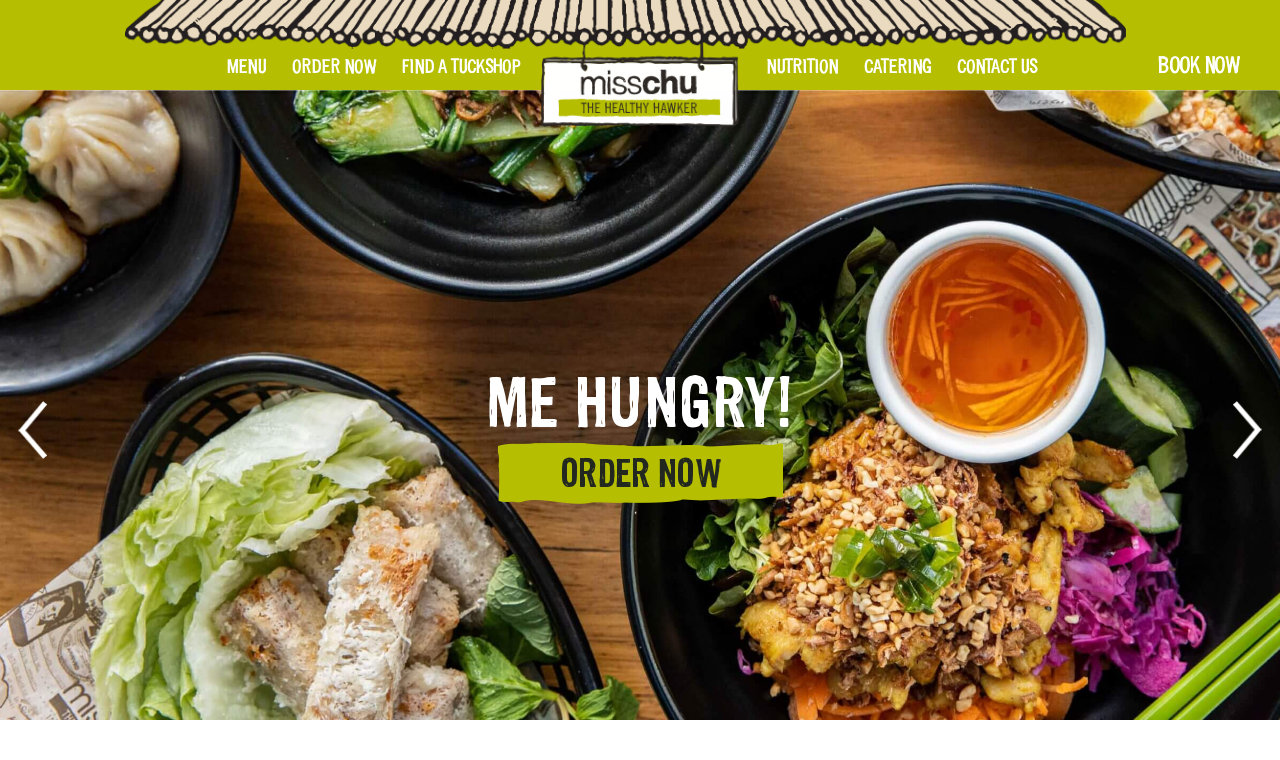

--- FILE ---
content_type: text/html; charset=UTF-8
request_url: https://misschu.com/
body_size: 13131
content:
<!doctype html>
<html lang="en-US">
<head>
	<meta charset="UTF-8">
	<meta name="viewport" content="width=device-width, initial-scale=1">
	<link rel="profile" href="https://gmpg.org/xfn/11">
	<meta name='robots' content='max-image-preview:large' />

	<!-- This site is optimized with the Yoast SEO plugin v14.5 - https://yoast.com/wordpress/plugins/seo/ -->
	<title>Home - Misschu</title>
	<meta name="robots" content="index, follow" />
	<meta name="googlebot" content="index, follow, max-snippet:-1, max-image-preview:large, max-video-preview:-1" />
	<meta name="bingbot" content="index, follow, max-snippet:-1, max-image-preview:large, max-video-preview:-1" />
	<link rel="canonical" href="https://misschu.com/" />
	<meta property="og:locale" content="en_US" />
	<meta property="og:type" content="website" />
	<meta property="og:title" content="Home - Misschu" />
	<meta property="og:url" content="https://misschu.com/" />
	<meta property="og:site_name" content="Misschu" />
	<meta property="article:modified_time" content="2023-09-10T10:59:37+00:00" />
	<meta name="twitter:card" content="summary_large_image" />
	<script type="application/ld+json" class="yoast-schema-graph">{"@context":"https://schema.org","@graph":[{"@type":"WebSite","@id":"https://misschu.com/#website","url":"https://misschu.com/","name":"Misschu","description":"","potentialAction":[{"@type":"SearchAction","target":"https://misschu.com/?s={search_term_string}","query-input":"required name=search_term_string"}],"inLanguage":"en-US"},{"@type":"WebPage","@id":"https://misschu.com/#webpage","url":"https://misschu.com/","name":"Home - Misschu","isPartOf":{"@id":"https://misschu.com/#website"},"datePublished":"2020-02-12T06:02:03+00:00","dateModified":"2023-09-10T10:59:37+00:00","inLanguage":"en-US","potentialAction":[{"@type":"ReadAction","target":["https://misschu.com/"]}]}]}</script>
	<!-- / Yoast SEO plugin. -->


<link rel='dns-prefetch' href='//www.googletagmanager.com' />
<link rel="alternate" type="application/rss+xml" title="Misschu &raquo; Feed" href="https://misschu.com/feed/" />
<link rel="alternate" type="application/rss+xml" title="Misschu &raquo; Comments Feed" href="https://misschu.com/comments/feed/" />
<link rel="alternate" title="oEmbed (JSON)" type="application/json+oembed" href="https://misschu.com/wp-json/oembed/1.0/embed?url=https%3A%2F%2Fmisschu.com%2F" />
<link rel="alternate" title="oEmbed (XML)" type="text/xml+oembed" href="https://misschu.com/wp-json/oembed/1.0/embed?url=https%3A%2F%2Fmisschu.com%2F&#038;format=xml" />
<style id='wp-img-auto-sizes-contain-inline-css'>
img:is([sizes=auto i],[sizes^="auto," i]){contain-intrinsic-size:3000px 1500px}
/*# sourceURL=wp-img-auto-sizes-contain-inline-css */
</style>
<style id='wp-emoji-styles-inline-css'>

	img.wp-smiley, img.emoji {
		display: inline !important;
		border: none !important;
		box-shadow: none !important;
		height: 1em !important;
		width: 1em !important;
		margin: 0 0.07em !important;
		vertical-align: -0.1em !important;
		background: none !important;
		padding: 0 !important;
	}
/*# sourceURL=wp-emoji-styles-inline-css */
</style>
<style id='wp-block-library-inline-css'>
:root{--wp-block-synced-color:#7a00df;--wp-block-synced-color--rgb:122,0,223;--wp-bound-block-color:var(--wp-block-synced-color);--wp-editor-canvas-background:#ddd;--wp-admin-theme-color:#007cba;--wp-admin-theme-color--rgb:0,124,186;--wp-admin-theme-color-darker-10:#006ba1;--wp-admin-theme-color-darker-10--rgb:0,107,160.5;--wp-admin-theme-color-darker-20:#005a87;--wp-admin-theme-color-darker-20--rgb:0,90,135;--wp-admin-border-width-focus:2px}@media (min-resolution:192dpi){:root{--wp-admin-border-width-focus:1.5px}}.wp-element-button{cursor:pointer}:root .has-very-light-gray-background-color{background-color:#eee}:root .has-very-dark-gray-background-color{background-color:#313131}:root .has-very-light-gray-color{color:#eee}:root .has-very-dark-gray-color{color:#313131}:root .has-vivid-green-cyan-to-vivid-cyan-blue-gradient-background{background:linear-gradient(135deg,#00d084,#0693e3)}:root .has-purple-crush-gradient-background{background:linear-gradient(135deg,#34e2e4,#4721fb 50%,#ab1dfe)}:root .has-hazy-dawn-gradient-background{background:linear-gradient(135deg,#faaca8,#dad0ec)}:root .has-subdued-olive-gradient-background{background:linear-gradient(135deg,#fafae1,#67a671)}:root .has-atomic-cream-gradient-background{background:linear-gradient(135deg,#fdd79a,#004a59)}:root .has-nightshade-gradient-background{background:linear-gradient(135deg,#330968,#31cdcf)}:root .has-midnight-gradient-background{background:linear-gradient(135deg,#020381,#2874fc)}:root{--wp--preset--font-size--normal:16px;--wp--preset--font-size--huge:42px}.has-regular-font-size{font-size:1em}.has-larger-font-size{font-size:2.625em}.has-normal-font-size{font-size:var(--wp--preset--font-size--normal)}.has-huge-font-size{font-size:var(--wp--preset--font-size--huge)}.has-text-align-center{text-align:center}.has-text-align-left{text-align:left}.has-text-align-right{text-align:right}.has-fit-text{white-space:nowrap!important}#end-resizable-editor-section{display:none}.aligncenter{clear:both}.items-justified-left{justify-content:flex-start}.items-justified-center{justify-content:center}.items-justified-right{justify-content:flex-end}.items-justified-space-between{justify-content:space-between}.screen-reader-text{border:0;clip-path:inset(50%);height:1px;margin:-1px;overflow:hidden;padding:0;position:absolute;width:1px;word-wrap:normal!important}.screen-reader-text:focus{background-color:#ddd;clip-path:none;color:#444;display:block;font-size:1em;height:auto;left:5px;line-height:normal;padding:15px 23px 14px;text-decoration:none;top:5px;width:auto;z-index:100000}html :where(.has-border-color){border-style:solid}html :where([style*=border-top-color]){border-top-style:solid}html :where([style*=border-right-color]){border-right-style:solid}html :where([style*=border-bottom-color]){border-bottom-style:solid}html :where([style*=border-left-color]){border-left-style:solid}html :where([style*=border-width]){border-style:solid}html :where([style*=border-top-width]){border-top-style:solid}html :where([style*=border-right-width]){border-right-style:solid}html :where([style*=border-bottom-width]){border-bottom-style:solid}html :where([style*=border-left-width]){border-left-style:solid}html :where(img[class*=wp-image-]){height:auto;max-width:100%}:where(figure){margin:0 0 1em}html :where(.is-position-sticky){--wp-admin--admin-bar--position-offset:var(--wp-admin--admin-bar--height,0px)}@media screen and (max-width:600px){html :where(.is-position-sticky){--wp-admin--admin-bar--position-offset:0px}}

/*# sourceURL=wp-block-library-inline-css */
</style><style id='global-styles-inline-css'>
:root{--wp--preset--aspect-ratio--square: 1;--wp--preset--aspect-ratio--4-3: 4/3;--wp--preset--aspect-ratio--3-4: 3/4;--wp--preset--aspect-ratio--3-2: 3/2;--wp--preset--aspect-ratio--2-3: 2/3;--wp--preset--aspect-ratio--16-9: 16/9;--wp--preset--aspect-ratio--9-16: 9/16;--wp--preset--color--black: #000000;--wp--preset--color--cyan-bluish-gray: #abb8c3;--wp--preset--color--white: #ffffff;--wp--preset--color--pale-pink: #f78da7;--wp--preset--color--vivid-red: #cf2e2e;--wp--preset--color--luminous-vivid-orange: #ff6900;--wp--preset--color--luminous-vivid-amber: #fcb900;--wp--preset--color--light-green-cyan: #7bdcb5;--wp--preset--color--vivid-green-cyan: #00d084;--wp--preset--color--pale-cyan-blue: #8ed1fc;--wp--preset--color--vivid-cyan-blue: #0693e3;--wp--preset--color--vivid-purple: #9b51e0;--wp--preset--gradient--vivid-cyan-blue-to-vivid-purple: linear-gradient(135deg,rgb(6,147,227) 0%,rgb(155,81,224) 100%);--wp--preset--gradient--light-green-cyan-to-vivid-green-cyan: linear-gradient(135deg,rgb(122,220,180) 0%,rgb(0,208,130) 100%);--wp--preset--gradient--luminous-vivid-amber-to-luminous-vivid-orange: linear-gradient(135deg,rgb(252,185,0) 0%,rgb(255,105,0) 100%);--wp--preset--gradient--luminous-vivid-orange-to-vivid-red: linear-gradient(135deg,rgb(255,105,0) 0%,rgb(207,46,46) 100%);--wp--preset--gradient--very-light-gray-to-cyan-bluish-gray: linear-gradient(135deg,rgb(238,238,238) 0%,rgb(169,184,195) 100%);--wp--preset--gradient--cool-to-warm-spectrum: linear-gradient(135deg,rgb(74,234,220) 0%,rgb(151,120,209) 20%,rgb(207,42,186) 40%,rgb(238,44,130) 60%,rgb(251,105,98) 80%,rgb(254,248,76) 100%);--wp--preset--gradient--blush-light-purple: linear-gradient(135deg,rgb(255,206,236) 0%,rgb(152,150,240) 100%);--wp--preset--gradient--blush-bordeaux: linear-gradient(135deg,rgb(254,205,165) 0%,rgb(254,45,45) 50%,rgb(107,0,62) 100%);--wp--preset--gradient--luminous-dusk: linear-gradient(135deg,rgb(255,203,112) 0%,rgb(199,81,192) 50%,rgb(65,88,208) 100%);--wp--preset--gradient--pale-ocean: linear-gradient(135deg,rgb(255,245,203) 0%,rgb(182,227,212) 50%,rgb(51,167,181) 100%);--wp--preset--gradient--electric-grass: linear-gradient(135deg,rgb(202,248,128) 0%,rgb(113,206,126) 100%);--wp--preset--gradient--midnight: linear-gradient(135deg,rgb(2,3,129) 0%,rgb(40,116,252) 100%);--wp--preset--font-size--small: 13px;--wp--preset--font-size--medium: 20px;--wp--preset--font-size--large: 36px;--wp--preset--font-size--x-large: 42px;--wp--preset--spacing--20: 0.44rem;--wp--preset--spacing--30: 0.67rem;--wp--preset--spacing--40: 1rem;--wp--preset--spacing--50: 1.5rem;--wp--preset--spacing--60: 2.25rem;--wp--preset--spacing--70: 3.38rem;--wp--preset--spacing--80: 5.06rem;--wp--preset--shadow--natural: 6px 6px 9px rgba(0, 0, 0, 0.2);--wp--preset--shadow--deep: 12px 12px 50px rgba(0, 0, 0, 0.4);--wp--preset--shadow--sharp: 6px 6px 0px rgba(0, 0, 0, 0.2);--wp--preset--shadow--outlined: 6px 6px 0px -3px rgb(255, 255, 255), 6px 6px rgb(0, 0, 0);--wp--preset--shadow--crisp: 6px 6px 0px rgb(0, 0, 0);}:where(.is-layout-flex){gap: 0.5em;}:where(.is-layout-grid){gap: 0.5em;}body .is-layout-flex{display: flex;}.is-layout-flex{flex-wrap: wrap;align-items: center;}.is-layout-flex > :is(*, div){margin: 0;}body .is-layout-grid{display: grid;}.is-layout-grid > :is(*, div){margin: 0;}:where(.wp-block-columns.is-layout-flex){gap: 2em;}:where(.wp-block-columns.is-layout-grid){gap: 2em;}:where(.wp-block-post-template.is-layout-flex){gap: 1.25em;}:where(.wp-block-post-template.is-layout-grid){gap: 1.25em;}.has-black-color{color: var(--wp--preset--color--black) !important;}.has-cyan-bluish-gray-color{color: var(--wp--preset--color--cyan-bluish-gray) !important;}.has-white-color{color: var(--wp--preset--color--white) !important;}.has-pale-pink-color{color: var(--wp--preset--color--pale-pink) !important;}.has-vivid-red-color{color: var(--wp--preset--color--vivid-red) !important;}.has-luminous-vivid-orange-color{color: var(--wp--preset--color--luminous-vivid-orange) !important;}.has-luminous-vivid-amber-color{color: var(--wp--preset--color--luminous-vivid-amber) !important;}.has-light-green-cyan-color{color: var(--wp--preset--color--light-green-cyan) !important;}.has-vivid-green-cyan-color{color: var(--wp--preset--color--vivid-green-cyan) !important;}.has-pale-cyan-blue-color{color: var(--wp--preset--color--pale-cyan-blue) !important;}.has-vivid-cyan-blue-color{color: var(--wp--preset--color--vivid-cyan-blue) !important;}.has-vivid-purple-color{color: var(--wp--preset--color--vivid-purple) !important;}.has-black-background-color{background-color: var(--wp--preset--color--black) !important;}.has-cyan-bluish-gray-background-color{background-color: var(--wp--preset--color--cyan-bluish-gray) !important;}.has-white-background-color{background-color: var(--wp--preset--color--white) !important;}.has-pale-pink-background-color{background-color: var(--wp--preset--color--pale-pink) !important;}.has-vivid-red-background-color{background-color: var(--wp--preset--color--vivid-red) !important;}.has-luminous-vivid-orange-background-color{background-color: var(--wp--preset--color--luminous-vivid-orange) !important;}.has-luminous-vivid-amber-background-color{background-color: var(--wp--preset--color--luminous-vivid-amber) !important;}.has-light-green-cyan-background-color{background-color: var(--wp--preset--color--light-green-cyan) !important;}.has-vivid-green-cyan-background-color{background-color: var(--wp--preset--color--vivid-green-cyan) !important;}.has-pale-cyan-blue-background-color{background-color: var(--wp--preset--color--pale-cyan-blue) !important;}.has-vivid-cyan-blue-background-color{background-color: var(--wp--preset--color--vivid-cyan-blue) !important;}.has-vivid-purple-background-color{background-color: var(--wp--preset--color--vivid-purple) !important;}.has-black-border-color{border-color: var(--wp--preset--color--black) !important;}.has-cyan-bluish-gray-border-color{border-color: var(--wp--preset--color--cyan-bluish-gray) !important;}.has-white-border-color{border-color: var(--wp--preset--color--white) !important;}.has-pale-pink-border-color{border-color: var(--wp--preset--color--pale-pink) !important;}.has-vivid-red-border-color{border-color: var(--wp--preset--color--vivid-red) !important;}.has-luminous-vivid-orange-border-color{border-color: var(--wp--preset--color--luminous-vivid-orange) !important;}.has-luminous-vivid-amber-border-color{border-color: var(--wp--preset--color--luminous-vivid-amber) !important;}.has-light-green-cyan-border-color{border-color: var(--wp--preset--color--light-green-cyan) !important;}.has-vivid-green-cyan-border-color{border-color: var(--wp--preset--color--vivid-green-cyan) !important;}.has-pale-cyan-blue-border-color{border-color: var(--wp--preset--color--pale-cyan-blue) !important;}.has-vivid-cyan-blue-border-color{border-color: var(--wp--preset--color--vivid-cyan-blue) !important;}.has-vivid-purple-border-color{border-color: var(--wp--preset--color--vivid-purple) !important;}.has-vivid-cyan-blue-to-vivid-purple-gradient-background{background: var(--wp--preset--gradient--vivid-cyan-blue-to-vivid-purple) !important;}.has-light-green-cyan-to-vivid-green-cyan-gradient-background{background: var(--wp--preset--gradient--light-green-cyan-to-vivid-green-cyan) !important;}.has-luminous-vivid-amber-to-luminous-vivid-orange-gradient-background{background: var(--wp--preset--gradient--luminous-vivid-amber-to-luminous-vivid-orange) !important;}.has-luminous-vivid-orange-to-vivid-red-gradient-background{background: var(--wp--preset--gradient--luminous-vivid-orange-to-vivid-red) !important;}.has-very-light-gray-to-cyan-bluish-gray-gradient-background{background: var(--wp--preset--gradient--very-light-gray-to-cyan-bluish-gray) !important;}.has-cool-to-warm-spectrum-gradient-background{background: var(--wp--preset--gradient--cool-to-warm-spectrum) !important;}.has-blush-light-purple-gradient-background{background: var(--wp--preset--gradient--blush-light-purple) !important;}.has-blush-bordeaux-gradient-background{background: var(--wp--preset--gradient--blush-bordeaux) !important;}.has-luminous-dusk-gradient-background{background: var(--wp--preset--gradient--luminous-dusk) !important;}.has-pale-ocean-gradient-background{background: var(--wp--preset--gradient--pale-ocean) !important;}.has-electric-grass-gradient-background{background: var(--wp--preset--gradient--electric-grass) !important;}.has-midnight-gradient-background{background: var(--wp--preset--gradient--midnight) !important;}.has-small-font-size{font-size: var(--wp--preset--font-size--small) !important;}.has-medium-font-size{font-size: var(--wp--preset--font-size--medium) !important;}.has-large-font-size{font-size: var(--wp--preset--font-size--large) !important;}.has-x-large-font-size{font-size: var(--wp--preset--font-size--x-large) !important;}
/*# sourceURL=global-styles-inline-css */
</style>

<style id='classic-theme-styles-inline-css'>
/*! This file is auto-generated */
.wp-block-button__link{color:#fff;background-color:#32373c;border-radius:9999px;box-shadow:none;text-decoration:none;padding:calc(.667em + 2px) calc(1.333em + 2px);font-size:1.125em}.wp-block-file__button{background:#32373c;color:#fff;text-decoration:none}
/*# sourceURL=/wp-includes/css/classic-themes.min.css */
</style>
<link rel='stylesheet' id='misschu-style-css' href='https://misschu.com/wp-content/themes/misschu/style.css' media='all' />
<link rel='stylesheet' id='main-css-css' href='https://misschu.com/wp-content/themes/misschu/assets/css/main.css' media='all' />
<link rel='stylesheet' id='animate-css' href='https://misschu.com/wp-content/themes/misschu/assets/css/animate.css' media='all' />
<link rel='stylesheet' id='font-awesome-css' href='https://misschu.com/wp-content/themes/misschu/assets/css/font-awesome.min.css' media='all' />
<link rel='stylesheet' id='owl-carousel-css' href='https://misschu.com/wp-content/themes/misschu/assets/css/owl.carousel.min.css' media='all' />
<link rel='stylesheet' id='slick-css' href='https://misschu.com/wp-content/themes/misschu/assets/css/slick.min.css' media='all' />
<script src="https://misschu.com/wp-includes/js/jquery/jquery.min.js" id="jquery-core-js"></script>
<script src="https://misschu.com/wp-includes/js/jquery/jquery-migrate.min.js" id="jquery-migrate-js"></script>

<!-- Google tag (gtag.js) snippet added by Site Kit -->
<!-- Google Analytics snippet added by Site Kit -->
<!-- Google Ads snippet added by Site Kit -->
<script src="https://www.googletagmanager.com/gtag/js?id=GT-MJWWC43J" id="google_gtagjs-js" async></script>
<script id="google_gtagjs-js-after">
/* <![CDATA[ */
window.dataLayer = window.dataLayer || [];function gtag(){dataLayer.push(arguments);}
gtag("set","linker",{"domains":["misschu.com"]});
gtag("js", new Date());
gtag("set", "developer_id.dZTNiMT", true);
gtag("config", "GT-MJWWC43J");
gtag("config", "AW-17773560837");
 window._googlesitekit = window._googlesitekit || {}; window._googlesitekit.throttledEvents = []; window._googlesitekit.gtagEvent = (name, data) => { var key = JSON.stringify( { name, data } ); if ( !! window._googlesitekit.throttledEvents[ key ] ) { return; } window._googlesitekit.throttledEvents[ key ] = true; setTimeout( () => { delete window._googlesitekit.throttledEvents[ key ]; }, 5 ); gtag( "event", name, { ...data, event_source: "site-kit" } ); }; 
//# sourceURL=google_gtagjs-js-after
/* ]]> */
</script>
<link rel="https://api.w.org/" href="https://misschu.com/wp-json/" /><link rel="alternate" title="JSON" type="application/json" href="https://misschu.com/wp-json/wp/v2/pages/5" /><link rel="EditURI" type="application/rsd+xml" title="RSD" href="https://misschu.com/xmlrpc.php?rsd" />
<meta name="generator" content="WordPress 6.9" />
<link rel='shortlink' href='https://misschu.com/' />
<meta name="generator" content="Site Kit by Google 1.168.0" /><style>.recentcomments a{display:inline !important;padding:0 !important;margin:0 !important;}</style><link rel="icon" href="https://misschu.com/wp-content/uploads/2020/02/favicon.png" sizes="32x32" />
<link rel="icon" href="https://misschu.com/wp-content/uploads/2020/02/favicon.png" sizes="192x192" />
<link rel="apple-touch-icon" href="https://misschu.com/wp-content/uploads/2020/02/favicon.png" />
<meta name="msapplication-TileImage" content="https://misschu.com/wp-content/uploads/2020/02/favicon.png" />
		<style id="wp-custom-css">
			

.filter-block ul.submenu {
	    flex-direction: column;
    align-items: flex-start;
    justify-content: flex-start;
}

.order-now.filter-block ul.order-types li .submenu li a {
    background-size: contain !important;
    padding: 0px 2px !important;
    line-height: 1.1 !important;
    height: 25px;
    width: 116px !important;
    
}


@media (max-width: 768px) {
	.home-main .owl-slider {
		min-height: 590px;
	}
	
    .jump-queue .wrapper .wrapper-inner 	.four-col .animated {
        animation: none !important
    }
	
	
	.order-now.filter-block ul.order-types li .submenu li a {

    line-height: 1.4 !important;

    
}
}


		</style>
			<script>
	var _gaq = _gaq || [];
	_gaq.push(['_setAccount', 'UA-70704839-1']);
	_gaq.push(['_trackPageview']);
	(function () {
		var ga = document.createElement('script'); ga.type = 'text/javascript'; ga.async = true;
		ga.src = ('https:' == document.location.protocol ? 'https://ssl' : 'http://www') + '.google-analytics.com/ga.js';
		var s = document.getElementsByTagName('script')[0]; s.parentNode.insertBefore(ga, s);
	})();
</script>	<script>
	    var adminurl = "https://misschu.com/wp-admin/admin-ajax.php";
	</script>
</head>

<body data-rsssl=1 class="home wp-singular page-template-default page page-id-5 wp-theme-misschu">
			<div id="page" class="hfeed site">
		<header id="masthead" class="site-header">
			<div class="header-main" id="main-head">
				<div class="wrapper">
					<div class="wrapper-inner">

												<div class="logo-image animated bounceInDown">
							<a href="https://misschu.com"><img src="https://misschu.com/wp-content/themes/misschu/assets/images/logo.png" alt="Logo"/></a>
						</div>
						<div class="roof-image">
							<img src="https://misschu.com/wp-content/themes/misschu/assets/images/head-roof.png" alt="Roof" /> 
						</div>

												<nav id="nav">
							<div class="menu-box"><span class="f-col"></span><span class="s-col"></span><span class="t-col"></span></div>
							<div class="main-navigation">
								<div class="menu-left-part">
									<div class="menu-header-left-container"><ul id="menu-header-left" class="menu"><li id="menu-item-589" class="menu-item menu-item-type-post_type menu-item-object-page menu-item-589"><a href="https://misschu.com/menu/">Menu</a></li>
<li id="menu-item-532" class="menu-item menu-item-type-custom menu-item-object-custom current_page_item menu-item-532"><a href="/#order-now" aria-current="page">Order Now</a></li>
<li id="menu-item-670" class="menu-item menu-item-type-post_type menu-item-object-page menu-item-670"><a href="https://misschu.com/find-a-tuckshop/">Find A Tuckshop</a></li>
</ul></div>								</div>
								<div class="menu-right-part">
									<div class="menu-header-right-container"><ul id="menu-header-right" class="menu"><li id="menu-item-72" class="menu-item menu-item-type-post_type menu-item-object-page menu-item-72"><a href="https://misschu.com/nutrition/">Nutrition</a></li>
<li id="menu-item-71" class="menu-item menu-item-type-post_type menu-item-object-page menu-item-71"><a href="https://misschu.com/catering/">Catering</a></li>
<li id="menu-item-470" class="menu-item menu-item-type-post_type menu-item-object-page menu-item-470"><a href="https://misschu.com/contact-us/">Contact Us</a></li>
</ul></div>								</div>      
							</div>
						</nav>

													<div class="me-hungry">
								<a href="https://misschu.com/find-a-tuckshop/">&nbsp;&nbsp;Book Now&nbsp;&nbsp;</a>
							</div>
											</div>
				</div>
			</div>
		</header>  <div class="page-content">  
        	<section class="home-main">
            <div class="owl-slider">
                <div id="banner-carousel" class="owl-carousel banner-carousel">
                                            <div class="item " style="background: url('https://misschu.com/wp-content/uploads/2020/02/home-banner-scaled.jpg') no-repeat center center; background-size: cover; -webkit-background-size: cover; -moz-background-size: cover; -o-background-size: cover;">
														<div class="item-inner ">
                                                                    <h1>ME HUNGRY!</h1>
                                                                                                                                    <a href="https://misschu.com/#order-now">ORDER NOW</a>
                                                            </div>
							                        </div>
                                            <div class="item " style="background: url('https://misschu.com/wp-content/uploads/2020/09/slider-2.jpg') no-repeat center center; background-size: cover; -webkit-background-size: cover; -moz-background-size: cover; -o-background-size: cover;">
														<div class="item-inner ">
                                                                    <h1>We're the Healthy Hawker</h1>
                                                                                                                                    <a href="https://misschu.com/nutrition/">Find Out Why</a>
                                                            </div>
							                        </div>
                                            <div class="item " style="background: url('https://misschu.com/wp-content/uploads/2020/09/slider-3.jpg') no-repeat center center; background-size: cover; -webkit-background-size: cover; -moz-background-size: cover; -o-background-size: cover;">
														<div class="item-inner full-bg">
                                                                    <h1>Find a Tuckshop</h1>
                                                                                                    <p>Dine in, pick up & delivery locations</p>
                                                                                                    <a href="https://misschu.com/find-a-tuckshop/">Find Now</a>
                                                            </div>
							                        </div>
                                            <div class="item " style="background: url('https://misschu.com/wp-content/uploads/2020/09/slider-4.jpg') no-repeat center center; background-size: cover; -webkit-background-size: cover; -moz-background-size: cover; -o-background-size: cover;">
							                        </div>
                                    </div>
            </div>
        </section>
    
    <section class="jump-queue">
        <div class="wrapper">
            <div class="wrapper-inner">
                <div class="four-col">
                                                <div class="queue col-3 animated bounceInDown">
                                <a href="https://misschu.com/#order-now">
                                    <div class="queue-list">
                                        <div class="queue-inner">Order Now<span>PICK UP & DELIVERY</span>
                                        </div>
                                </div>
                                </a>
                            </div>
                    
                                            <div class="hawkwr col-3 animated bounceInDown">
                            <div class="queue-list">
                                <a href="https://misschu.com/nutrition/">
                                    <div class="hawkwr-inner">
                                                                                    <h3>WE’RE HEALTHY AND NUTRITIOUS</h3>
                                                                                                                                                                    <h4>
                                            Find Out More                                            </h4>
                                                                            </div>
                                </a>
                            </div>
                        </div>
                    
                                            <div class="queue find-t col-3 animated bounceInDown">
                            <div class="queue-list">
                                <a href="https://misschu.com/find-a-tuckshop/">
                                    <div class="queue-inner">
                                                                                                                            <h2>Find your nearest tuckshop</h2>
                                                                             </div>
                                </a>
                            </div>
                        </div>
                    
                                            <div class="queue cat-view col-3 animated bounceInDown">
                            <a href="https://misschu.com/catering/">
                                <div class="queue-list">
                                    <div class="queue-inner">
                                                                                    <h2>Catering</h2>
                                                                                                                            <h3>View Our<br>Catering Packages</h3>
                                                                            </div>
                                </div>
                            </a>
                        </div>
                                    </div>
            </div>
        </div>
    </section>

            <section id="order-now" class="order-now-sec order-now">
            <div class="wrapper">
                                    <h2>Order Now</h2>
                
                <div class="order-inner">
				
                                                <div class="pickup">
                                <div class="filter-block">
                                                                            <div class="bg-head-fil">
                                            <h4>Pick Up</h4>
                                        </div>
                                                                        <ul class="order-types">
                                        <li>
                                            <a href="https://misschu.com/menu/?menu=pick-up" class="order-type"><img src="https://misschu.com/wp-content/uploads/2020/10/pickup.png" alt="pickup"></a> 
                                                                                    </li>
                                    </ul>
                                </div>
                            </div>
                    				
                    				
                                                <div class="pickup del">
                                <div class="filter-block">
                                                                            <div class="bg-head-fil">
                                            <h4>Delivery</h4>
                                        </div>
                                                                        <ul class="order-types">
                                        <li>
                                            <a href="javascript:void(0);" class="order-type"><img src="https://misschu.com/wp-content/uploads/2020/10/delivery.png" alt="delivery"></a> 
                                            <ul class="order-locations submenu"><li><a href="https://www.ubereats.com/store/misschu-south-yarra/YBWLVSiyTh2i--z9ngk9yQ?diningMode=DELIVERY&pl=[base64]%3D&utm_source=wok">SOUTH YARRA TUCKSHOP</a></li><li><a href=" https://www.ubereats.com/store/misschu/uhYLn7M_TBy5HA0PgyNXAw?diningMode=DELIVERY&pl=[base64]%3D&utm_source=wok">SOUTH MELBOURNE TUCKSHOP</a></li><li><a href="https://www.ubereats.com/store/misschu-brunswick/ISDI_yO-RMuaSEnIN4RwrQ?diningMode=DELIVERY&pl=[base64]%3D&utm_source=wok">BRUNSWICK (DELIVERY ONLY)</a></li></ul>                                        </li>
                                    </ul>
                                </div>
                            </div>
                    					
                      
					
                </div>
            </div>
        </section>
    
        <section class="nutritions-slider">
        <div class="wrapper">
                            <div class="heading-section">
                    <h2>Find Out Why We're The Healthy Hawker...</h2>
                </div>
            
            <div class="hawker-main">
                <div class="wrapper">
                    <div class="wrapper-inner">
                        <div class="top-were-block-bg">
                                                        <div class="hawkwer-list-main owl-carousel" id="nutritions-slider">
                                <div class="hawker-list  approved" style="background: url(https://misschu.com/wp-content/themes/misschu/assets/images/approve.png) no-repeat top center; background-size: 100%;"><div class="hawker-list-item"><div class="hawker-list-item-inner" style="background: url(https://misschu.com/wp-content/uploads/2020/06/wanna-get-fresh.jpg) no-repeat top center; background-size: 100%;"><div class="hawker-detail"><h2>Wanna Get Fresh?</h2><p>READ MORE ABOUT HOW WE SOURCE OUR INGREDIENTS</p></div></div></div></div><div class="hawker-list  unapproved" style="background: url(https://misschu.com/wp-content/themes/misschu/assets/images/un-approved.png) no-repeat top center; background-size: 100%;"><div class="hawker-list-item"><div class="hawker-list-item-inner" style="background: url(https://misschu.com/wp-content/uploads/2020/06/olive-you-so-much.jpg) no-repeat top center; background-size: 100%;"><div class="hawker-detail"><h2>OLIVE YOU SO MUCH!</h2><p>WE W.T.O. (WOK TO ORDER) AND USE THE GOOD OILS. READ MORE</p></div></div></div></div><div class="hawker-list  unapproved" style="background: url(https://misschu.com/wp-content/themes/misschu/assets/images/un-approved.png) no-repeat top center; background-size: 100%;"><div class="hawker-list-item"><div class="hawker-list-item-inner" style="background: url(https://misschu.com/wp-content/uploads/2020/06/the-good-grain-seed.jpg) no-repeat top center; background-size: 100%;"><div class="hawker-detail"><h2>THE GOOD GRAIN (&#038; SEED)</h2><p>WE LOVE LOW GI AND ALL THE GRAINY BITS. READ MORE</p></div></div></div></div><div class="hawker-list  approved" style="background: url(https://misschu.com/wp-content/themes/misschu/assets/images/approve.png) no-repeat top center; background-size: 100%;"><div class="hawker-list-item"><div class="hawker-list-item-inner" style="background: url(https://misschu.com/wp-content/uploads/2020/06/meat-gluten-dairy-free.jpg) no-repeat top center; background-size: 100%;"><div class="hawker-detail"><h2>MEAT, GLUTEN, DAIRY FREE?</h2><p>NEVER SUFFER FROM MENU ENVY! READ MORE</p></div></div></div></div><div class="hawker-list  unapproved" style="background: url(https://misschu.com/wp-content/themes/misschu/assets/images/un-approved.png) no-repeat top center; background-size: 100%;"><div class="hawker-list-item"><div class="hawker-list-item-inner" style="background: url(https://misschu.com/wp-content/uploads/2020/06/cutting-the-carbs.jpg) no-repeat top center; background-size: 100%;"><div class="hawker-detail"><h2>CUTTING THE CARBS?</h2><p>OUR MENU IS FULL OF LOW CARB GOODNESS - READ MORE</p></div></div></div></div><div class="hawker-list  unapproved" style="background: url(https://misschu.com/wp-content/themes/misschu/assets/images/un-approved.png) no-repeat top center; background-size: 100%;"><div class="hawker-list-item"><div class="hawker-list-item-inner" style="background: url(https://misschu.com/wp-content/uploads/2020/02/guut-listing.jpg) no-repeat top center; background-size: 100%;"><div class="hawker-detail"><h2>GO WITH YOUR GUT</h2><p>PRO-BIOTICS MAKE FOR A HAPPY TUMMY - READ MORE</p></div></div></div></div><div class="hawker-list  approved" style="background: url(https://misschu.com/wp-content/themes/misschu/assets/images/approve.png) no-repeat top center; background-size: 100%;"><div class="hawker-list-item"><div class="hawker-list-item-inner" style="background: url(https://misschu.com/wp-content/uploads/2020/06/get-free-radical-dude.jpg) no-repeat top center; background-size: 100%;"><div class="hawker-detail"><h2>GET FREE RADICAL, DUDE!</h2><p>WE’RE TOTALLY ANTI-OXIDANTS! - READ MORE</p></div></div></div></div><div class="hawker-list  unapproved" style="background: url(https://misschu.com/wp-content/themes/misschu/assets/images/un-approved.png) no-repeat top center; background-size: 100%;"><div class="hawker-list-item"><div class="hawker-list-item-inner" style="background: url(https://misschu.com/wp-content/uploads/2020/06/hey-sugar.jpg) no-repeat top center; background-size: 100%;"><div class="hawker-detail"><h2>HEY SUGAR!</h2><p>UNREFINE YOURSELF! - READ MORE</p></div></div></div></div><div class="hawker-list  unapproved" style="background: url(https://misschu.com/wp-content/themes/misschu/assets/images/un-approved.png) no-repeat top center; background-size: 100%;"><div class="hawker-list-item"><div class="hawker-list-item-inner" style="background: url(https://misschu.com/wp-content/uploads/2020/06/the-whole-package.jpg) no-repeat top center; background-size: 100%;"><div class="hawker-detail"><h2>THE WHOLE PACKAGE</h2><p>READ MORE ABOUT HOW WE WANNA ALWAYS RE-USE & RECYCLE</p></div></div></div></div>                            </div>     
                        </div>
                    </div>
                </div>
            </div>
        </div>
    </section>

    <div class="nutrition-popup">
        <div class="nutrition-slider">
                            <div class="item">
                    <div class="popup-sec" >
                        <div class="popup-left" style="background: url('https://misschu.com/wp-content/uploads/2020/06/wanna-get-fresh-popup.jpg') no-repeat center center;">
                            <h3>Wanna Get Fresh?</h3>
                        </div>
                        <div class="popup-right" style="background-color: #f6f6eb">
                            <div class="popup-right-i" style="background-color: #fff">
                                                                    <h4>“Did you know, the vitamin and mineral content of foods deteriorate the longer they have been picked and stored? Slow cooking and storing vegetables can reduce their vitamin A and C content by up to 40%! MISSCHU’s salads and wok’d to order meals use the freshest ingredients and minimal cooking times to retain maximal nutrients”</h4>
                                                                                                    <p class="nutritionist">- Emily Commerford, APD, AN<br />
Accredited Sports Dietitian / MISSCHU nutritionist</p>
                                                                <p>Each MISSCHU tuckshop receives daily supplies of fresh fruit, vegetables, seafood and poultry. We believe in cooking proteins fresh and we always W.T.O. (Wok To Order) to ensure the flavor of your food is at its best. Our beef is naturally grass fed, hormone and chemical free. Our omega-3 rich salmon is fresh (not frozen) sashimi grade. We care about your tiny tastebuds.</p>
                            </div>
                        </div>
                    </div>
                </div>
                            <div class="item">
                    <div class="popup-sec" >
                        <div class="popup-left" style="background: url('https://misschu.com/wp-content/uploads/2020/06/olive-you-so-much-popup.jpg') no-repeat center center;">
                            <h3>OLIVE YOU SO MUCH!</h3>
                        </div>
                        <div class="popup-right" style="background-color: #f6f6eb">
                            <div class="popup-right-i" style="background-color: #fff">
                                                                    <h4>“Pure Olive Oil is a rich source of monounsaturated fat which provides many health benefits, particularly in improving cholesterol levels and helping to keep your heart healthy. Try the Crisp Slaw Salads, Vermicelli Salads and Berry Rice, Organic Quinoa & Asian Greens for a healthy dose of Pure Olive oil”</h4>
                                                                                                    <p class="nutritionist">- Emily Commerford, APD, AN<br />
Accredited Sports Dietitian / MISSCHU nutritionist</p>
                                                                <p>Oils aint oils folks!  We use Pure Olive Oil in our marinades, which is free from trans fats and rich in healthy fats & antioxidants.  We use Coconut Oil for our hot wok action, which has a high smoke point and is a great source of medium-chain-triglycerides.  In our fryers, we use an Australian made non-GM Canola Oil, which is low in saturated fat and virtually trans-fat free (less than 0.5%).</p>
                            </div>
                        </div>
                    </div>
                </div>
                            <div class="item">
                    <div class="popup-sec" >
                        <div class="popup-left" style="background: url('https://misschu.com/wp-content/uploads/2020/06/the-good-grain-seed-popup.jpg') no-repeat center center;">
                            <h3>THE GOOD GRAIN (&#038; SEED)</h3>
                        </div>
                        <div class="popup-right" style="background-color: #f6f6eb">
                            <div class="popup-right-i" style="background-color: #fff">
                                                                    <h4>“Wholegrains such as red rice and quinoa contain important fibre and prebiotics that help to keep your bowel healthy. Prebiotics are food for your gut bacteria (or microbiota). For our gut bacteria to help us, we have to help them. So to nurture a loving relationship with our gut bugs, we must feed them a variety of prebiotics including wholegrains, nuts, seeds, legumes, fruit and veggies.”</h4>
                                                                                                    <p class="nutritionist">- Emily Commerford, APD, AN<br />
Accredited Sports Dietitian / MISSCHU nutritionist</p>
                                                                <p>We use a really delicious and aromatic Berry Rice, which is a mix of wholegrain Riceberry and premium quality Jasmine rice.  It is rich in antioxidants, beta-carotene, folic acid, tannin, Vitamin E, iron, including Anthocyanin and zinc.  It is organically grown and pesticide-free.</p>
                            </div>
                        </div>
                    </div>
                </div>
                            <div class="item">
                    <div class="popup-sec" >
                        <div class="popup-left" style="background: url('https://misschu.com/wp-content/uploads/2020/06/meat-gluten-dairy-free-popup.jpg') no-repeat center center;">
                            <h3>MEAT, GLUTEN, DAIRY FREE?</h3>
                        </div>
                        <div class="popup-right" style="background-color: #f6f6eb">
                            <div class="popup-right-i" style="background-color: #fff">
                                                                    <h4>“Whether you eat meat or not, we could all benefit from eating more plant based foods. If you think plant based options sound boring, think again! My favourite plant based dish on the menu is the vermicelli noodle salad with shitake, enoki and shimeji mushrooms. It’s packed full of fibre, antioxidants and B vitamins and is seriously delicious!”</h4>
                                                                                                    <p class="nutritionist">- Emily Commerford, APD, AN<br />
Accredited Sports Dietitian / MISSCHU nutritionist</p>
                                                                <p>We don’t believe that vegetarians and vegans should ever suffer from ‘Menu Envy’. We have so many options on the menu, just ask us for our recommendations. Gluten Free diet? Easy! About half our menu is gluten free or can be made gluten free upon request. Just look for the ‘GF’ next to the gluten free items on our menu. Nearly all of our menu is dairy and lactose free. Just ask if you‘re unsure and we’ll be happy to help.</p>
                            </div>
                        </div>
                    </div>
                </div>
                            <div class="item">
                    <div class="popup-sec" >
                        <div class="popup-left" style="background: url('https://misschu.com/wp-content/uploads/2020/06/cutting-the-carbs-popup.jpg') no-repeat center center;">
                            <h3>CUTTING THE CARBS?</h3>
                        </div>
                        <div class="popup-right" style="background-color: #f6f6eb">
                            <div class="popup-right-i" style="background-color: #fff">
                                                                    <h4>“Low carb diets can be a great way for people to maintain a healthy weight and manage their blood sugar levels. If this style of eating works for you, there are plenty of options to choose from! If you’re a carb lover, there are loads of healthy, low GI carb options too! Remember, both low carb and high carb diets can be healthy, it depends on your body and your individual situation.”</h4>
                                                                                                    <p class="nutritionist">- Emily Commerford, APD, AN<br />
Accredited Sports Dietitian / MISSCHU nutritionist</p>
                                                                <p>For those of you cutting back on carbs we offer Slaw Salads and Shirataki Noodles as a replacement in our noodle salads, soups and curries. These healthy plant based noodles have only 6 calories and 3 grams of carbs per 100g serve. That’s lower than low. They’re also vegan and gluten free.</p>
                            </div>
                        </div>
                    </div>
                </div>
                            <div class="item">
                    <div class="popup-sec" >
                        <div class="popup-left" style="background: url('https://misschu.com/wp-content/uploads/2020/02/gut-details.jpg') no-repeat center center;">
                            <h3>GO WITH YOUR GUT</h3>
                        </div>
                        <div class="popup-right" style="background-color: #f6f6eb">
                            <div class="popup-right-i" style="background-color: #fff">
                                                                    <h4>“You can get a dose of gut healthy bacteria in any dishes that have pickled vegetables or kimchi. Pickled red cabbage and pickled carrot are perfect love-your-gut options.”</h4>
                                                                                                    <p class="nutritionist">- Emily Commerford, APD, AN<br />
Accredited Sports Dietitian / MISSCHU nutritionist</p>
                                                                <p>If you associate bacteria with disease and poor hygiene, think again! Probiotics are the good guys. They are the beneficial bacteria that live in your gut and may help to strengthen your immune system, contribute to good mental health, prevent disease and improve symptoms of irritable bowel syndrome.</p>
                            </div>
                        </div>
                    </div>
                </div>
                            <div class="item">
                    <div class="popup-sec" >
                        <div class="popup-left" style="background: url('https://misschu.com/wp-content/uploads/2020/06/get-free-radical-dude-popup.jpg') no-repeat center center;">
                            <h3>GET FREE RADICAL, DUDE!</h3>
                        </div>
                        <div class="popup-right" style="background-color: #f6f6eb">
                            <div class="popup-right-i" style="background-color: #fff">
                                                                    <h4>“Free radicals are molecules in that body that cause damage to cells. This may lead to inflammation, certain types of cancer and accelerated ageing. Thankfully, antioxidants found in food can neutralize these pesky free radicals and help protect us against disease.”</h4>
                                                                                                    <p class="nutritionist">- Emily Commerford, APD, AN<br />
Accredited Sports Dietitian / MISSCHU nutritionist</p>
                                                                <p>While our priority is serving up delicious food, we also care about your health! Our salads and rice dishes include a heap of colourful vegetables, olive oil and wholegrains that are rich in disease-fighting antioxidants. Chinese broccoli, bok choy, red rice, quinoa and fresh herbs are just some examples of ingredients on our menu that are packed full of antioxidants.</p>
                            </div>
                        </div>
                    </div>
                </div>
                            <div class="item">
                    <div class="popup-sec" >
                        <div class="popup-left" style="background: url('https://misschu.com/wp-content/uploads/2020/06/hey-sugar-popup.jpg') no-repeat center center;">
                            <h3>HEY SUGAR!</h3>
                        </div>
                        <div class="popup-right" style="background-color: #f6f6eb">
                            <div class="popup-right-i" style="background-color: #fff">
                                                                    <h4>“While we shouldn’t overdo our sugar consumption, there is no evidence to show that including a small amount of sugar in our diet is harmful to our health. Consuming food that tastes delicious is more satisfying, meaning we will be less likely to crave a treat afterwards.”</h4>
                                                                                                    <p class="nutritionist">- Emily Commerford, APD, AN<br />
Accredited Sports Dietitian / MISSCHU nutritionist</p>
                                                                <p>You’re sweet already, right? To balance flavours we sometimes need to add a little sweetness. We mostly use an unrefined, low GI, paleo coconut palm sugar. If you want to take it down another notch we’ll give you your dressing on the side and you can add it as you like. PS. Palm Sugar is not to be confused with Palm Oil. It’s sustainable and doesn’t harm any beautiful wildlife.</p>
                            </div>
                        </div>
                    </div>
                </div>
                            <div class="item">
                    <div class="popup-sec" >
                        <div class="popup-left" style="background: url('https://misschu.com/wp-content/uploads/2020/06/the-whole-package-popup.jpg') no-repeat center center;">
                            <h3>THE WHOLE PACKAGE</h3>
                        </div>
                        <div class="popup-right" style="background-color: #f6f6eb">
                            <div class="popup-right-i" style="background-color: #fff">
                                                                    <h4>“We are always looking at ways to reduce our carbon footprint. Our packaging is chosen for its environmental qualities. Please help us by recycling your containers and waste thoughtfully.”</h4>
                                                                                                                            </div>
                        </div>
                    </div>
                </div>
                    </div>
        <div class="popup-close-b"><img src="https://misschu.com/wp-content/themes/misschu/assets/images/popup-close.png" alt="Close" /></div>
    </div>

        <section class="catering">  
                    <div id="catering-carousel" class="owl-carousel catering-carousel">
                                    <div class="item" style="background: url('https://misschu.com/wp-content/uploads/2020/06/catering-slide-scaled.jpg') no-repeat center center; background-size: cover;"></div>
                            </div>
        
                <div class="catering-inner">
            <div class="catering-top-inner">
                <div class="catering-top-bg">
                    <h1>Catering</h1>
					
					
                     <div class="catering-description"><p>We are THE PLACE to order healthy and wholesome OFFICE LUNCHES to spoil and nourish your team.  Whether large or small, choose from one of our Lunch Packs or alternatively, build the menu your way.  MISSCHU xx</p>
</div>
					
                                            <a href="https://misschucatering.foodstorm.com/" class="catering-packages">Order Now</a>
                    					
					

                            <div class="catering-bottom-inner">
                    <div class="catering-bottom-bg">
                                            </div>
                </div>
            					
                </div>
            </div>
        </div>
    </section>

</div>

		<footer>
			<div class="wrapper">
				<ul id="menu-footer" class="menu-footer"><li id="menu-item-79" class="menu-item menu-item-type-post_type menu-item-object-page menu-item-privacy-policy menu-item-79"><a rel="privacy-policy" href="https://misschu.com/privacy-policy/">Privacy Policy</a></li>
<li id="menu-item-469" class="menu-item menu-item-type-custom menu-item-object-custom menu-item-469"><a href="https://misschu.com/about/#join-us">Join Us</a></li>
<li id="menu-item-664" class="menu-item menu-item-type-post_type menu-item-object-page menu-item-664"><a href="https://misschu.com/about/">About</a></li>
</ul>				<ul class="social-icons"><li><a href="https://www.instagram.com/misschu.tuckshop/" target="_blank"><i class="fa fa-instagram"></i></a></li><li><a href="https://www.facebook.com/misschu.tuckshop" target="_blank"><i class="fa fa-facebook-official"></i></a></li></ul>			</div>
		</footer>
	</div>

<script type="speculationrules">
{"prefetch":[{"source":"document","where":{"and":[{"href_matches":"/*"},{"not":{"href_matches":["/wp-*.php","/wp-admin/*","/wp-content/uploads/*","/wp-content/*","/wp-content/plugins/*","/wp-content/themes/misschu/*","/*\\?(.+)"]}},{"not":{"selector_matches":"a[rel~=\"nofollow\"]"}},{"not":{"selector_matches":".no-prefetch, .no-prefetch a"}}]},"eagerness":"conservative"}]}
</script>
<script src="https://misschu.com/wp-content/themes/misschu/assets/js/navigation.js" id="misschu-navigation-js-js"></script>
<script src="https://misschu.com/wp-content/themes/misschu/assets/js/skip-link-focus-fix.js" id="misschu-skip-link-focus-fix-js-js"></script>
<script src="https://misschu.com/wp-content/themes/misschu/assets/js/owl.carousel.min.js" id="owl-carousel-js-js"></script>
<script src="https://misschu.com/wp-content/themes/misschu/assets/js/slick.min.js" id="slick-js-js"></script>
<script src="https://misschu.com/wp-content/themes/misschu/assets/js/nutrition.js" id="nutrition-js"></script>
<script src="https://misschu.com/wp-content/themes/misschu/assets/js/general.js" id="general-js"></script>
<script id="wp-emoji-settings" type="application/json">
{"baseUrl":"https://s.w.org/images/core/emoji/17.0.2/72x72/","ext":".png","svgUrl":"https://s.w.org/images/core/emoji/17.0.2/svg/","svgExt":".svg","source":{"concatemoji":"https://misschu.com/wp-includes/js/wp-emoji-release.min.js"}}
</script>
<script type="module">
/* <![CDATA[ */
/*! This file is auto-generated */
const a=JSON.parse(document.getElementById("wp-emoji-settings").textContent),o=(window._wpemojiSettings=a,"wpEmojiSettingsSupports"),s=["flag","emoji"];function i(e){try{var t={supportTests:e,timestamp:(new Date).valueOf()};sessionStorage.setItem(o,JSON.stringify(t))}catch(e){}}function c(e,t,n){e.clearRect(0,0,e.canvas.width,e.canvas.height),e.fillText(t,0,0);t=new Uint32Array(e.getImageData(0,0,e.canvas.width,e.canvas.height).data);e.clearRect(0,0,e.canvas.width,e.canvas.height),e.fillText(n,0,0);const a=new Uint32Array(e.getImageData(0,0,e.canvas.width,e.canvas.height).data);return t.every((e,t)=>e===a[t])}function p(e,t){e.clearRect(0,0,e.canvas.width,e.canvas.height),e.fillText(t,0,0);var n=e.getImageData(16,16,1,1);for(let e=0;e<n.data.length;e++)if(0!==n.data[e])return!1;return!0}function u(e,t,n,a){switch(t){case"flag":return n(e,"\ud83c\udff3\ufe0f\u200d\u26a7\ufe0f","\ud83c\udff3\ufe0f\u200b\u26a7\ufe0f")?!1:!n(e,"\ud83c\udde8\ud83c\uddf6","\ud83c\udde8\u200b\ud83c\uddf6")&&!n(e,"\ud83c\udff4\udb40\udc67\udb40\udc62\udb40\udc65\udb40\udc6e\udb40\udc67\udb40\udc7f","\ud83c\udff4\u200b\udb40\udc67\u200b\udb40\udc62\u200b\udb40\udc65\u200b\udb40\udc6e\u200b\udb40\udc67\u200b\udb40\udc7f");case"emoji":return!a(e,"\ud83e\u1fac8")}return!1}function f(e,t,n,a){let r;const o=(r="undefined"!=typeof WorkerGlobalScope&&self instanceof WorkerGlobalScope?new OffscreenCanvas(300,150):document.createElement("canvas")).getContext("2d",{willReadFrequently:!0}),s=(o.textBaseline="top",o.font="600 32px Arial",{});return e.forEach(e=>{s[e]=t(o,e,n,a)}),s}function r(e){var t=document.createElement("script");t.src=e,t.defer=!0,document.head.appendChild(t)}a.supports={everything:!0,everythingExceptFlag:!0},new Promise(t=>{let n=function(){try{var e=JSON.parse(sessionStorage.getItem(o));if("object"==typeof e&&"number"==typeof e.timestamp&&(new Date).valueOf()<e.timestamp+604800&&"object"==typeof e.supportTests)return e.supportTests}catch(e){}return null}();if(!n){if("undefined"!=typeof Worker&&"undefined"!=typeof OffscreenCanvas&&"undefined"!=typeof URL&&URL.createObjectURL&&"undefined"!=typeof Blob)try{var e="postMessage("+f.toString()+"("+[JSON.stringify(s),u.toString(),c.toString(),p.toString()].join(",")+"));",a=new Blob([e],{type:"text/javascript"});const r=new Worker(URL.createObjectURL(a),{name:"wpTestEmojiSupports"});return void(r.onmessage=e=>{i(n=e.data),r.terminate(),t(n)})}catch(e){}i(n=f(s,u,c,p))}t(n)}).then(e=>{for(const n in e)a.supports[n]=e[n],a.supports.everything=a.supports.everything&&a.supports[n],"flag"!==n&&(a.supports.everythingExceptFlag=a.supports.everythingExceptFlag&&a.supports[n]);var t;a.supports.everythingExceptFlag=a.supports.everythingExceptFlag&&!a.supports.flag,a.supports.everything||((t=a.source||{}).concatemoji?r(t.concatemoji):t.wpemoji&&t.twemoji&&(r(t.twemoji),r(t.wpemoji)))});
//# sourceURL=https://misschu.com/wp-includes/js/wp-emoji-loader.min.js
/* ]]> */
</script>
<div class="siteloader"></div>
</body>
</html>

--- FILE ---
content_type: text/css
request_url: https://misschu.com/wp-content/themes/misschu/style.css
body_size: 1171
content:
/*!
Theme Name: Misschu
Theme URI: http://underscores.me/
Author: Underscores.me
Author URI: http://underscores.me/
Description: Description
Version: 1.0.0
License: GNU General Public License v2 or later
License URI: LICENSE
Text Domain: misschu
Tags: custom-background, custom-logo, custom-menu, featured-images, threaded-comments, translation-ready

This theme, like WordPress, is licensed under the GPL.
Use it to make something cool, have fun, and share what you've learned with others.

Misschu is based on Underscores https://underscores.me/, (C) 2012-2017 Automattic, Inc.
Underscores is distributed under the terms of the GNU GPL v2 or later.

Normalizing styles have been helped along thanks to the fine work of
Nicolas Gallagher and Jonathan Neal https://necolas.github.io/normalize.css/
*/
/*--------------------------------------------------------------
>>> TABLE OF CONTENTS:
----------------------------------------------------------------
# Normalize
# Typography
# Elements
# Forms
# Navigation
	## Links
	## Menus
# Accessibility
# Alignments
# Clearings
# Widgets
# Content
	## Posts and pages
	## Comments
# Infinite scroll
# Media
	## Captions
	## Galleries
--------------------------------------------------------------*/
/*--------------------------------------------------------------
# Normalize
--------------------------------------------------------------*/
/* normalize.css v8.0.0 | MIT License | github.com/necolas/normalize.css */

/* HOME 

.jump-queue .wrapper .wrapper-inner .four-col .hawkwr .hawkwr-inner {
    background: url(//misschu.biz/wp-content/themes/misschu/assets/css/../images/black-bg-new.png) !important;;
}*/

.gform_wrapper textarea {
	border: 0;
}
 .gform_wrapper .gform_footer input[type=submit] {
    padding: 20px 30px;
    color: #fff;
    background-color: #b5be00;
}

.tuck-shop-detail-left a {
    color: #333;
    text-decoration: underline;
}

.page-id-59 .heading-section.find {
	padding-top: 50px;
}

@media (max-width: 767px) {
	.about-us .wrapper-inner .about-inner .about-right h5 {
		font-size: 15px !important;
	}
	.about-us .wrapper-inner .about-inner .about-right p {
		font-size: 14px !important;
	}
	.joinus-main .wrapper .join-us-inner .join-family .join-family-inner h5 {
		font-size: 13px !important;
	}
	.jump-queue .wrapper .wrapper-inner .four-col .queue.find-t {
		z-index: 3;
	}
	.jump-queue .wrapper .wrapper-inner .four-col .queue.hawkwr {
		z-index: 4;
	}
	.jump-queue .wrapper .wrapper-inner .four-col > div:fist-child {
		z-index: 5;
	}
}

@media (min-width: 1300px) {
	.jump-queue .wrapper .wrapper-inner .four-col .hawkwr .hawkwr-inner {
		padding: 52px 20px !important;
	}
	.jump-queue .wrapper .wrapper-inner .four-col .queue.find-t .queue-inner h2 {
		font-size: 27px !important;
	}
}

@media (max-width: 1500px) {
	.catering .catering-inner .catering-bottom-inner .catering-bottom-bg p {
		font-size: 15px !important;
	}
}

--- FILE ---
content_type: text/css
request_url: https://misschu.com/wp-content/themes/misschu/assets/css/main.css
body_size: 19519
content:
@font-face {
  font-family: 'chugothic';
  src: url("../fonts/chugothic-Cn.eot");
  src: url("../fonts/chugothic-Cn.eot?#iefix") format("embedded-opentype"), url("../fonts/chugothic-Cn.woff2") format("woff2"), url("../fonts/chugothic-Cn.woff") format("woff"), url("../fonts/chugothic-Cn.ttf") format("truetype"), url("../fonts/chugothic-Cn.svg#chugothic-Cn") format("svg");
  font-weight: normal;
  font-style: normal; }
@font-face {
  font-family: 'chugothic-bdcn';
  src: url("../fonts/chugothic-BdCn.eot");
  src: url("../fonts/chugothic-BdCn.eot?#iefix") format("embedded-opentype"), url("../fonts/chugothic-BdCn.woff2") format("woff2"), url("../fonts/chugothic-BdCn.woff") format("woff"), url("../fonts/chugothic-BdCn.ttf") format("truetype"), url("../fonts/chugothic-BdCn.svg#chugothic-BdCn") format("svg");
  font-weight: normal;
  font-style: normal; }
/*
* Prefixed by https://autoprefixer.github.io
* PostCSS: v7.0.29,
* Autoprefixer: v9.7.6
* Browsers: last 4 version
*/
/*----------intial declartaion of css----------*/
* {
  margin: 0;
  padding: 0;
  box-sizing: border-box;
  -webkit-box-sizing: border-box;
  -moz-box-sizing: border-box; }

html, body, div, span, applet, object, iframe, h1, h2, h3, h4, h5, h6, p, blockquote, pre, a, abbr, acronym, address, big, cite, code, del, dfn, em, font, img, ins, kbd, q, s, samp, small, strike, strong, sub, sup, tt, var, dl, dt, dd, ol, ul, li, fieldset, form, label, legend, table, caption, tbody, tfoot, thead, tr, th, td, select, input, option {
  margin: 0;
  padding: 0;
  border: 0;
  outline: 0;
  font-size: 100%; }

html {
  -webkit-text-size-adjust: none; }

article, aside, details, figcaption, figure, footer, header, hgroup, nav, section, summary {
  display: block; }

audio, canvas, video {
  display: inline-block; }

audio:not([controls]) {
  display: none;
  height: 0; }

pre {
  white-space: pre;
  white-space: pre-wrap;
  word-wrap: break-word; }

q {
  quotes: none; }

q:before, q:after {
  content: '';
  content: none; }

small {
  font-size: 80%; }

sub, sup {
  font-size: 75%;
  line-height: 0;
  position: relative;
  vertical-align: baseline; }

sup {
  top: -0.5em; }

sub {
  bottom: -0.25em; }

button, input, select, textarea {
  font-size: 100%;
  margin: 0;
  vertical-align: baseline; }

textarea {
  overflow: auto;
  vertical-align: top; }

table {
  border-collapse: collapse;
  border-spacing: 0; }

button, html input[type="button"], input[type="reset"], input[type="submit"] {
  -webkit-appearance: none;
  cursor: pointer; }

/* remember to define focus styles! */
:focus {
  outline: 0; }

ol, ul {
  margin-left: 16px; }

/* tables still need 'cellspacing="0"' in the markup */
table {
  border-collapse: separate;
  border-spacing: 0; }

caption, th, td {
  text-align: left;
  font-weight: normal; }

a {
  text-decoration: none; }

blockquote:before, blockquote:after, q:before, q:after {
  content: ""; }

blockquote, q {
  quotes: "" ""; }

table {
  border: 0 none;
  border-collapse: collapse;
  border-spacing: 0; }

td {
  vertical-align: top; }

img {
  border: 0 none;
  max-width: 100%; }

.none {
  display: none; }

article, aside, details, figcaption, figure, footer, header, hgroup, nav, section {
  display: block; }

.clear {
  clear: both; }

img {
  max-width: 100%; }

/* For modern browsers */
.cf:before, .cf:after {
  content: "";
  display: table; }

.cf:after {
  clear: both; }

.cf {
  *zoom: 1; }

/* For IE 6/7 (trigger hasLayout) */
::-moz-selection {
  background: #f7931e;
  color: #fff; }

::selection {
  background: #f7931e;
  color: #fff; }

::-moz-selection {
  background: #f7931e;
  color: #fff; }

p {
  font-size: 14px;
  line-height: 20px;
  padding-bottom: 25px;
  color: #000; }

h1 {
  font-size: 70px;
  margin-bottom: 20px;
  font-family: 'chugothic-bdcn'; }

h2 {
  font-size: 26px;
  margin-bottom: 20px; }

h3 {
  font-size: 20px;
  margin-bottom: 20px; }

h4 {
  font-size: 16px;
  margin-bottom: 20px; }

h5 {
  font-size: 12px;
  margin-bottom: 20px; }

a {
  transition: all 0.5s ease-in-out;
  -o-transition: all 0.5s ease-in-out;
  -webkit-transition: all 0.5s ease-in-out;
  -moz-transition: all 0.5s ease-in-out;
  outline: none !important; }

body {
  margin: 0;
  padding: 0;
  font-family: 'chugothic';
  font-size: 14px;
  color: #000;
  -webkit-font-smoothing: antialiased;
  -moz-osx-font-smoothing: grayscale;
  -webkit-text-size-adjust: none;
  -webkit-tap-highlight-color: rgba(0, 0, 0, 0);
  -webkit-tap-highlight-color: transparent; }

.wrapper {
  max-width: 1210px;
  margin: 0 auto;
  padding: 0; }

/*----------------variable define--------*/
/*----------------site brand css styles goes here--------*/
/*----------------navigation styles goes here--------*/
.header-main {
  display: block;
  position: relative;
  background: #b5be00;
  padding: 0;
  z-index: 9;
  height: 90px;
  width: 100%;
  left: 0;
  top: 0; }
  .header-main.sticky {
    position: fixed;
    width: 100%;
    top: 0;
    -webkit-transition: 0.5s all;
    -o-transition: 0.5s all;
    transition: 0.5s all;
    height: auto; }
    .header-main.sticky .wrapper {
      padding-top: 0;
      -webkit-transition: 0.5s all;
      -o-transition: 0.5s all;
      transition: 0.5s all;
      background-position: center -60px; }
      .header-main.sticky .wrapper .wrapper-inner .logo-image {
        top: -40px;
        -webkit-transition: 0.5s all;
        -o-transition: 0.5s all;
        transition: 0.5s all; }
      .header-main.sticky .wrapper .wrapper-inner .roof-image {
        margin-top: -51px;
        -webkit-transition: 0.5s all;
        -o-transition: 0.5s all;
        transition: 0.5s all; }
      .header-main.sticky .wrapper .wrapper-inner nav {
        padding-top: 10px; }
      .header-main.sticky .wrapper .wrapper-inner .me-hungry {
        -webkit-transition: 0.5s all;
        -o-transition: 0.5s all;
        transition: 0.5s all; }
        .header-main.sticky .wrapper .wrapper-inner .me-hungry:before {
          display: none;
          -webkit-transition: 0.5s all;
          -o-transition: 0.5s all;
          transition: 0.5s all; }
        .header-main.sticky .wrapper .wrapper-inner .me-hungry a {
          color: #ffffff;
          background: none;
          -webkit-transition: 0.5s all;
          -o-transition: 0.5s all;
          transition: 0.5s all;
          padding: 0; }
      @media (max-width: 1024px) {
        .header-main.sticky .wrapper .wrapper-inner #nav {
          padding-top: 60px; }
          .header-main.sticky .wrapper .wrapper-inner #nav .menu-box {
            top: 7px; }
        .header-main.sticky .wrapper .wrapper-inner .me-hungry {
          top: 13px; } }
      @media (max-width: 767px) {
        .header-main.sticky .wrapper .wrapper-inner #nav {
          padding-top: 55px; }
          .header-main.sticky .wrapper .wrapper-inner #nav .menu-box {
            top: 7px; }
        .header-main.sticky .wrapper .wrapper-inner .me-hungry {
          top: 15px; } }
  .header-main .wrapper .wrapper-inner {
    padding: 0; }
    .header-main .wrapper .wrapper-inner .logo-image {
      position: absolute;
      top: 2px;
      max-width: 198px;
      left: 0;
      display: block;
      right: 0;
      margin: 0 auto;
      z-index: 2;
      -webkit-transition: 0.5s all;
      -o-transition: 0.5s all;
      transition: 0.5s all;
      width: 100%; }
    @media (max-width: 1024px) {
      .header-main .wrapper .wrapper-inner .logo-image {
        max-width: 160px; } }
@media (max-width: 1024px) and (max-width: 767px) {
  .header-main .wrapper .wrapper-inner .logo-image {
    top: -13px; } }

    .header-main .wrapper .wrapper-inner .roof-image {
      -webkit-transition: 0.5s all;
      -o-transition: 0.5s all;
      transition: 0.5s all; }
      .header-main .wrapper .wrapper-inner .roof-image img {
        max-width: 1030px;
        margin: 0 auto;
        display: block;
        padding-right: 29px;
        position: relative;
        z-index: 3; }
      @media (max-width: 1100px) {
        .header-main .wrapper .wrapper-inner .roof-image img {
          padding-bottom: 0;
          width: 100%;
          margin: 0 auto;
          padding-right: 0;
          max-height: 40px;
          min-height: 40px; } }
@media (max-width: 1100px) and (max-width: 767px) {
  .header-main .wrapper .wrapper-inner .roof-image img {
    padding-bottom: 0;
    max-width: 100%;
    margin: 0 auto;
    padding-right: 0;
    max-height: 24px;
    min-height: 24px; } }

    .header-main .wrapper .wrapper-inner nav .menu-open {
      -webkit-transition: 0.5s all;
      -o-transition: 0.5s all;
      transition: 0.5s all; }
    .header-main .wrapper .wrapper-inner nav .menu-box {
      width: 32px;
      height: auto;
      position: absolute;
      left: 20px;
      top: 0;
      display: none;
      cursor: pointer; }
      .header-main .wrapper .wrapper-inner nav .menu-box span {
        width: 35px;
        height: 6px;
        margin: 2px 0;
        background: #ffffff;
        display: block;
        -webkit-transition: 0.5s all;
        -o-transition: 0.5s all;
        transition: 0.5s all;
        float: right; }
    .header-main .wrapper .wrapper-inner nav .main-navigation {
      display: flex;
      -webkit-box-align: center;
      -ms-flex-align: center;
      align-items: center;
      -webkit-box-pack: justify;
      -ms-flex-pack: justify;
      justify-content: space-between;
      -ms-flex-wrap: nowrap;
      flex-wrap: nowrap;
      padding: 0 0 14px; }
      .header-main .wrapper .wrapper-inner nav .main-navigation > div {
        width: calc( 50% - 100px ); }
      .header-main .wrapper .wrapper-inner nav .main-navigation .menu-left-part {
        text-align: right;
        padding-right: 20px; }
      .header-main .wrapper .wrapper-inner nav .main-navigation ul li {
        list-style-type: none;
        display: inline-block;
        padding: 8px 13px 0 10px; }
        .header-main .wrapper .wrapper-inner nav .main-navigation ul li.current-menu-item
        a {
          color: #222720; }
        .header-main .wrapper .wrapper-inner nav .main-navigation ul li a {
          font-size: 19px;
          line-height: 1;
          color: #ffffff;
          position: relative;
          text-transform: uppercase;
          font-weight: 700;
          z-index: 9; }
          .header-main .wrapper .wrapper-inner nav .main-navigation ul li a:hover {
            color: #222720; }
        .header-main .wrapper .wrapper-inner nav .main-navigation ul li:last-child {
          padding-right: 0; }
    @media (max-width: 1024px) {
      .header-main .wrapper .wrapper-inner nav .main-navigation {
        padding-top: 0 !important;
        background-color: #b5be00;
        position: relative;
        top: 11px;
        display: none;
        max-width: 100%;
        padding-top: 20px; }
        .header-main .wrapper .wrapper-inner nav .main-navigation.open {
          display: block;
          left: 0;
          position: absolute;
          top: 56px;
          height: auto;
          width: 100%;
          background: #b5be00;
          -webkit-transition: 0.5s all;
          -o-transition: 0.5s all;
          transition: 0.5s all;
          padding-top: 54px; } }
  @media (max-width: 1024px) and (max-width: 767px) {
    .header-main .wrapper .wrapper-inner nav .main-navigation.open {
      padding-top: 40px; } }
    @media (max-width: 1024px) {
        .header-main .wrapper .wrapper-inner nav .main-navigation > div {
          width: 100%;
          text-align: center; }
        .header-main .wrapper .wrapper-inner nav .main-navigation .menu-left-part {
          text-align: center;
          padding-right: 0; }
        .header-main .wrapper .wrapper-inner nav .main-navigation ul {
          margin: 0; }
          .header-main .wrapper .wrapper-inner nav .main-navigation ul li {
            width: 100%; }
            .header-main .wrapper .wrapper-inner nav .main-navigation ul li:last-child {
              padding-right: 20px; }
      .header-main .wrapper .wrapper-inner nav .menu-box {
        display: block;
        z-index: 4;
        top: 42px; } }
@media (max-width: 1024px) and (max-width: 767px) {
  .header-main .wrapper .wrapper-inner nav .main-navigation {
    padding-top: 0 !important;
    top: 51px; }
  .header-main .wrapper .wrapper-inner nav .menu-box {
    top: 26px; } }

    .header-main .wrapper .wrapper-inner .me-hungry {
      position: absolute;
      right: 2%;
      top: 10px; }
      .header-main .wrapper .wrapper-inner .me-hungry a {
        font-size: 22px;
        font-weight: 700;
        color: #b6bd00;
        padding: 18px 7px 32px 11px;
        display: block;
        letter-spacing: -0.5px;
        position: relative;
        z-index: 2;
        background: url(../images/cloud-bg.png);
        background-size: 102px;
        background-position: center;
        background-repeat: no-repeat;
        -webkit-transition: 0.5s all;
        -o-transition: 0.5s all;
        transition: 0.5s all; }
        .header-main .wrapper .wrapper-inner .me-hungry a:hover {
          color: #222720; }
      @media (max-width: 1300px) {
        .header-main .wrapper .wrapper-inner .me-hungry a {
          background: none;
          color: #ffffff;
          padding: 42px 7px 0 11px;
          text-transform: uppercase; }
          .header-main .wrapper .wrapper-inner .me-hungry a:hover {
            color: #222720; } }
@media (max-width: 1300px) and (max-width: 1024px) {
  .header-main .wrapper .wrapper-inner .me-hungry a {
    padding: 0;
    position: relative;
    z-index: 4; } }

@media (max-width: 1300px) and (max-width: 1024px) and (max-width: 767px) {
  .header-main .wrapper .wrapper-inner .me-hungry a {
    font-size: 14px;
    letter-spacing: 0.4px; } }

      .header-main .wrapper .wrapper-inner .me-hungry:before {
        content: "";
        position: absolute;
        background: url(../images/lady-face-image.png);
        left: -62px;
        bottom: -4px;
        background-size: cover;
        background-position: top center;
        width: 72px;
        height: 82%;
        background-repeat: no-repeat;
        z-index: 1; }
      @media (max-width: 1300px) {
        .header-main .wrapper .wrapper-inner .me-hungry:before {
          display: none; } }
    @media (max-width: 1024px) {
      .header-main .wrapper .wrapper-inner .me-hungry {
        top: 46px;
        z-index: 4; } }
@media (max-width: 1024px) and (max-width: 767px) {
  .header-main .wrapper .wrapper-inner .me-hungry {
    top: 32px;
    z-index: 4; } }

  @media (max-width: 1024px) {
    .header-main .wrapper #nav {
      padding: 50px 0 0; }
      .header-main .wrapper #nav .menu-box.menu-open .s-col {
        display: none; }
      .header-main .wrapper #nav .menu-box.menu-open .f-col {
        -webkit-transform: rotate(50deg);
        -ms-transform: rotate(50deg);
        transform: rotate(50deg);
        position: relative;
        top: 10px; }
      .header-main .wrapper #nav .menu-box.menu-open .t-col {
        -webkit-transform: rotate(-45deg);
        -ms-transform: rotate(-45deg);
        transform: rotate(-45deg); } }
@media (max-width: 1024px) and (max-width: 767px) {
  .header-main .wrapper #nav {
    padding: 18px 0; } }

@media (max-width: 1024px) {
  .header-main {
    height: auto; } }
/*----------------main navigation styles end here--------*/
/*----------------home page caresoul styles here--------*/
.owl-carousel {
  z-index: inherit !important; }
  .owl-carousel .owl-dots {
    position: absolute;
    bottom: 45px;
    width: 100%;
    text-align: center;
    z-index: 2; }
    @media (max-width: 1366px) {
      .owl-carousel .owl-dots {
        bottom: 3px; } }
    @media (max-width: 1365px) {
      .owl-carousel .owl-dots {
        bottom: 3px; } }
    .owl-carousel .owl-dots .owl-dot {
      background: #ffffff !important;
      text-align: center;
      width: 9px;
      height: 9px;
      margin-right: 13px;
      border-radius: 50%; }
      .owl-carousel .owl-dots .owl-dot:last-child {
        margin-right: 0; }
      .owl-carousel .owl-dots .owl-dot.active {
        background: #b5be00 !important; }
  .owl-carousel .owl-nav {
    position: absolute;
    z-index: 5;
    top: 46%;
    -webkit-transform: translateY(-50%);
    -ms-transform: translateY(-50%);
    transform: translateY(-50%);
    width: 100%; }
    .owl-carousel .owl-nav button.owl-prev {
      content: "";
      position: absolute;
      background: url(../images/left-arrow.png) !important;
      background-size: contain !important;
      background-repeat: no-repeat !important;
      height: 58px;
      width: 58px;
      left: 18px; }
      .owl-carousel .owl-nav button.owl-prev:hover {
        background: url(../images/green-right-arrow.png) !important;
        -webkit-transform: rotate(180deg);
        -ms-transform: rotate(180deg);
        transform: rotate(180deg);
        background-repeat: no-repeat !important;
        background-size: contain !important;
        background-position: right !important; }
      .owl-carousel .owl-nav button.owl-prev span {
        font-size: 0; }
    .owl-carousel .owl-nav button.owl-next {
      content: "";
      position: absolute;
      background: url(../images/left-arrow.png) !important;
      background-size: contain !important;
      background-repeat: no-repeat !important;
      height: 58px;
      width: 58px;
      right: 18px;
      -webkit-transform: rotate(180deg);
      -ms-transform: rotate(180deg);
      transform: rotate(180deg); }
      .owl-carousel .owl-nav button.owl-next:hover {
        background: url(../images/green-right-arrow.png) !important;
        -webkit-transform: rotate(0deg);
        -ms-transform: rotate(0deg);
        transform: rotate(0deg);
        background-repeat: no-repeat !important;
        background-size: contain !important;
        background-position: right !important; }
    .owl-carousel .owl-nav span {
      font-size: 0; }
  @media (max-width: 1024px) {
    .owl-carousel .owl-nav {
      top: 39%; }
      .owl-carousel .owl-nav .owl-prev:before {
        height: 44px;
        width: 44px;
        left: 3px; }
      .owl-carousel .owl-nav .owl-next:before {
        height: 44px;
        width: 44px;
        right: 3px; } }
  @media (max-width: 1024px) {
    .owl-carousel .owl-nav {
      top: 43%; } }

.home-main #banner-carousel .item {
  height: 675px;
  display: flex;
  -webkit-box-align: center;
  -ms-flex-align: center;
  align-items: center;
  -webkit-box-pack: center;
  -ms-flex-pack: center;
  justify-content: center;
  -ms-flex-wrap: wrap;
  flex-wrap: wrap;
  background-size: cover;
  background-repeat: no-repeat;
  background-position: center; }
  .home-main #banner-carousel .item.item-overlay {
    position: relative; }
    .home-main #banner-carousel .item.item-overlay:before {
      content: "";
      position: absolute;
      background: rgba(0, 0, 0, 0.3);
      top: 0;
      left: 0;
      width: 100%;
      height: 100%;
      z-index: 0; }
  .home-main #banner-carousel .item h1 {
    color: #ffffff;
    letter-spacing: -0.7px;
    margin-top: 12px;
    margin-bottom: 0;
    font-family: "chugothic-bdcn";
    line-height: 1.14;
    text-transform: uppercase;
    z-index: 1; }
  .home-main #banner-carousel .item a {
    font-size: 39px;
    color: #222720;
    font-weight: 700;
    text-align: center;
    background: url(../images/button-green-bg.png);
    background-size: cover;
    background-repeat: no-repeat;
    min-width: 285px;
    display: block;
    padding: 7px 0;
    line-height: 1.21;
    font-family: "chugothic-bdcn";
    letter-spacing: -0.7px;
    text-transform: uppercase;
    max-width: 250px;
    margin: 0 auto;
    z-index: 1; }
    .home-main #banner-carousel .item a:hover {
      color: #ffffff; }
@media (max-width: 1024px) {
  .home-main #banner-carousel .item {
    height: 590px; }
    .home-main #banner-carousel .item h1 {
      font-size: 53px;
      text-align: center; }
    .home-main #banner-carousel .item a {
      font-size: 29px;
      min-width: 212px; } }
    @media (max-width: 1024px) and (max-width: 767px) {
      .home-main #banner-carousel .item a {
        font-size: 20px;
        min-width: 180px;
        max-width: 180px; } }

@media (max-width: 767px) {
  .home-main #banner-carousel .item {
    height: 590px; }
    .home-main #banner-carousel .item h1 {
      margin-top: -64px;
      font-size: 40px;
      padding: 0 10px; } }

/*----------------home page caresoul styles end here--------*/
/*----------------home page jump queue styles end here--------*/
.jump-queue {
  background: #f6f6eb;
  z-index: 0;
  padding: 0 20px 162px;
  overflow: hidden;
  position: relative; }
  @media (max-width: 1300px) {
    .jump-queue {
      padding: 0 20px 129px; } }
  .jump-queue:before {
    content: "";
    position: absolute;
    background: url(../images/hanging-lanterns.png);
    background-size: 100%;
    background-repeat: no-repeat;
    background-position: top center;
    top: 0;
    width: 100%;
    height: 50px;
    z-index: 1;
    left: 0;
    right: 0;
    height: 75px; }
  .jump-queue:after {
    content: "";
    position: absolute;
    background: url(../images/visa-stamp-bmp.png);
    background-size: cover;
    background-position: top;
    background-repeat: no-repeat;
    top: 18px;
    left: 39%;
    width: 245px;
    height: 188px;
    z-index: -1; }
    @media (max-width: 767px) {
      .jump-queue:after {
        content: "";
        position: absolute;
        background: url(../images/visa-stamp-bmp.png);
        background-size: cover;
        background-position: top;
        background-repeat: no-repeat;
        top: 118px;
        left: 6px;
        width: 130px;
        height: 155px;
        z-index: -1; } }
  @media (max-width: 767px) {
    .jump-queue:before {
      height: 29px;
      background-size: cover; } }
  .jump-queue .wrapper .wrapper-inner {
    max-width: 1164px;
    margin: 0 auto; }
    .jump-queue .wrapper .wrapper-inner .four-col {
      display: flex;
      -webkit-box-align: start;
      -ms-flex-align: start;
      align-items: flex-start;
      margin: 0 -16px;
      position: relative; }
      @media (max-width: 1300px) {
        .jump-queue .wrapper .wrapper-inner .four-col {
          margin: 0 auto; } }
      .jump-queue .wrapper .wrapper-inner .four-col:before {
        content: "";
        position: absolute;
        background: url(../images/department-stamp.png);
        background-size: 239px;
        background-repeat: no-repeat;
        background-position: bottom;
        bottom: -150px;
        width: 100%;
        z-index: -2;
        left: 158px;
        max-width: 241px;
        height: 238px; }
        @media (max-width: 1300px) {
          .jump-queue .wrapper .wrapper-inner .four-col:before {
            background-size: 150px;
            height: 150px;
            width: 150px;
            bottom: -95px;
            left: 176px; } }
  @media (max-width: 1300px) and (max-width: 1024px) {
    .jump-queue .wrapper .wrapper-inner .four-col:before {
      left: 279px;
      bottom: -30px; } }

  @media (max-width: 1300px) and (max-width: 1024px) and (max-width: 767px) {
    .jump-queue .wrapper .wrapper-inner .four-col:before {
      left: 178px;
      bottom: -8px; } }

  @media (max-width: 1300px) and (max-width: 1024px) and (max-width: 767px) and (max-width: 580px) {
    .jump-queue .wrapper .wrapper-inner .four-col:before {
      left: auto;
      top: 36%;
      bottom: auto;
      right: -26px; } }

      .jump-queue .wrapper .wrapper-inner .four-col:after {
        content: "";
        position: absolute;
        background: url(../images/approved-stamp.png);
        background-size: cover;
        background-repeat: no-repeat;
        background-position: bottom;
        bottom: -179px;
        width: 100%;
        z-index: -2;
        right: 206px;
        max-width: 245px;
        height: 310px; }
        @media (max-width: 1300px) {
          .jump-queue .wrapper .wrapper-inner .four-col:after {
            background-size: 201px;
            height: 150px;
            width: 150px;
            bottom: -128px;
            right: 176px; } }
  @media (max-width: 1300px) and (max-width: 1024px) {
    .jump-queue .wrapper .wrapper-inner .four-col:after {
      right: 0;
      bottom: -67px; } }

  @media (max-width: 1300px) and (max-width: 1024px) and (max-width: 767px) {
    .jump-queue .wrapper .wrapper-inner .four-col:after {
      right: -17px;
      bottom: -37px; } }

      .jump-queue .wrapper .wrapper-inner .four-col .queue {
        width: 25%;
        position: relative;
        min-height: 206px;
        padding: 0 0 20px;
        margin: 186px 16px 0 14px;
        max-width: 268px;
        z-index: 2; }
        .jump-queue .wrapper .wrapper-inner .four-col .queue:before {
          content: "";
          position: absolute;
          background: url(../images/line.png);
          background-size: contain;
          background-repeat: no-repeat;
          background-position: center center;
          top: -187px;
          width: 100%;
          height: 201px;
          z-index: 1;
          left: 3px;
          right: 0; }
        .jump-queue .wrapper .wrapper-inner .four-col .queue a {
          display: block;
          height: 100%;
          width: 100%;
          position: relative;
          min-height: 206px;
          padding: 53px 0 20px;
          background: url(../images/black-bg-new.png);
          margin: 0;
          background-size: contain;
          background-repeat: no-repeat;
          background-position: center center;
          max-height: 208px;
          display: block; }
          .jump-queue .wrapper .wrapper-inner .four-col .queue a:hover {
            transform: scale(1.05); }
        .jump-queue .wrapper .wrapper-inner .four-col .queue .queue-inner {
          font-size: 40px;
          color: #b6bd00;
          font-weight: 700;
          text-align: center;
          background: url(../images/order-now-banner-bg.png);
          background-size: contain;
          background-repeat: no-repeat;
          width: 100%;
          background-position: 9px 3px;
          display: block;
          padding: 13px 0 16px 11px;
          line-height: 1;
          font-family: "chugothic-bdcn";
          letter-spacing: -2px;
          max-width: 180px;
          margin: 0 auto;
          text-transform: uppercase;
          padding-right: 3px; }
          .jump-queue .wrapper .wrapper-inner .four-col .queue .queue-inner:hover {
            color: #222720; }
          .jump-queue .wrapper .wrapper-inner .four-col .queue .queue-inner span {
            font-size: 23px;
            display: block;
            color: #222720;
            letter-spacing: -1px;
            font-weight: 400; }
          .jump-queue .wrapper .wrapper-inner .four-col .queue .queue-inner h2 {
            color: #b5be00;
            text-align: center;
            font-size: 44px;
            font-weight: 700;
            font-family: "chugothic-bdcn";
            letter-spacing: -1.7px;
            margin-bottom: 0; }
          .jump-queue .wrapper .wrapper-inner .four-col .queue .queue-inner p {
            font-size: 17px;
            color: #ffffff;
            text-align: center;
            font-weight: 400;
            letter-spacing: -0.5px;
            padding-bottom: 0; }
      @media (max-width: 1300px) {
        .jump-queue .wrapper .wrapper-inner .four-col .queue {
          margin: 75px 5px 0; }
          .jump-queue .wrapper .wrapper-inner .four-col .queue:before {
            top: -100px;
            height: 55%;
            left: 4px; }
          .jump-queue .wrapper .wrapper-inner .four-col .queue a {
            padding: 41px 20px 20px; }
          .jump-queue .wrapper .wrapper-inner .four-col .queue .queue-inner {
            font-size: 33px; }
            .jump-queue .wrapper .wrapper-inner .four-col .queue .queue-inner h2 {
              font-size: 33px; }
            .jump-queue .wrapper .wrapper-inner .four-col .queue.find-t .queue-inner h2 {
              font-size: 27px; }
            .jump-queue .wrapper .wrapper-inner .four-col .queue .queue-inner a {
              font-size: 33px;
              margin-top: 11px; }
            .jump-queue .wrapper .wrapper-inner .four-col .queue .queue-inner p {
              font-size: 13px; } }
      @media (max-width: 1024px) {
        .jump-queue .wrapper .wrapper-inner .four-col .queue {
          width: 50%;
          margin: 75px auto 0;
          padding-bottom: 0; }
          .jump-queue .wrapper .wrapper-inner .four-col .queue:before {
            top: -85px; }
          .jump-queue .wrapper .wrapper-inner .four-col .queue .queue-inner {
            margin: 0 auto 0; } }
      @media (max-width: 767px) {
        .jump-queue .wrapper .wrapper-inner .four-col .queue {
          width: 100%;
          margin: 0 auto 0;
          max-width: 226px;
          z-index: 5;
          min-height: 202px; }
          .jump-queue .wrapper .wrapper-inner .four-col .queue a {
            padding: 40px 20px 20px;
            min-height: 202px;
            display: block;
            background-size: contain;
            max-height: 202px; }
          .jump-queue .wrapper .wrapper-inner .four-col .queue .queue-inner {
            padding: 50px 20px 20px;
            max-width: 162px;
            font-size: 34px;
            margin: 11px auto 0;
            background-position: center center;
            padding: 22px 5px;
            background-size: cover;
            line-height: 0.8;
            background-size: contain; }
            .jump-queue .wrapper .wrapper-inner .four-col .queue .queue-inner span {
              font-size: 20px;
              padding-top: 2px; }
          .jump-queue .wrapper .wrapper-inner .four-col .queue:after {
            display: none; }
          .jump-queue .wrapper .wrapper-inner .four-col .queue:before {
            top: -74px;
            height: 51%; }
          .jump-queue .wrapper .wrapper-inner .four-col .queue .queue-inner h2 {
            font-size: 35px !important; }
          .jump-queue .wrapper .wrapper-inner .four-col .queue.find-t .queue-inner h2 {
            font-size: 30px !important; } }
      @media (max-width: 360px) {
        .jump-queue .wrapper .wrapper-inner .four-col .queue h2 {
          font-size: 26px; } }
      .jump-queue .wrapper .wrapper-inner .four-col .hawkwr {
        margin: 190px 16px 0;
        max-width: 268px;
        z-index: 1;
        width: 25%;
        position: relative;
        min-height: 200px; }
        .jump-queue .wrapper .wrapper-inner .four-col .hawkwr:before {
          content: "";
          position: absolute;
          background: url(../images/line.png);
          background-size: contain;
          background-repeat: no-repeat;
          background-position: center center;
          top: -191px;
          width: 100%;
          height: 201px;
          z-index: 1;
          left: 3px;
          right: 0; }
        .jump-queue .wrapper .wrapper-inner .four-col .hawkwr a {
          display: block;
          transform: scale(1); }
          .jump-queue .wrapper .wrapper-inner .four-col .hawkwr a:hover {
            transform: scale(1.05); }
        .jump-queue .wrapper .wrapper-inner .four-col .hawkwr .hawkwr-inner {
          padding: 27px 20px;
          background: url(../images/radius-bloack-bg.png);
          background: url(../images/black-bg-new.png);
          background-size: contain;
          background-repeat: no-repeat;
          background-position: center; }
          .jump-queue .wrapper .wrapper-inner .four-col .hawkwr .hawkwr-inner h3 {
            color: #ffffff;
            text-align: center;
            font-size: 32px;
            font-family: "chugothic-bdcn";
            line-height: 0.9;
            margin-bottom: 0;
            letter-spacing: -0.7px;
            padding-left: 8px;
            font-weight: inherit; }
          .jump-queue .wrapper .wrapper-inner .four-col .hawkwr .hawkwr-inner p {
            font-size: 17px;
            color: #231f20;
            text-align: left;
            font-weight: 400;
            letter-spacing: -0.4px;
            padding-bottom: 0;
            max-width: 214px;
            margin: 0 auto;
            padding-left: 13px;
            padding-top: 3px;
            line-height: 1; }
          .jump-queue .wrapper .wrapper-inner .four-col .hawkwr .hawkwr-inner h4 {
            font-size: 18px;
            color: #ffffff;
            font-weight: 700;
            text-align: center;
            background: url(/wp-content/themes/misschu/assets/images/button-green-bg.png);
            background-size: contain;
            background-repeat: no-repeat;
            width: 100%;
            background-position: 17px 3px;
            display: block;
            line-height: 1.21;
            font-family: "chugothic-bdcn";
            max-width: 175px;
            margin: 4px auto 0;
            text-transform: uppercase;
            letter-spacing: -0.7px;
            padding: 7px 0 3px 7px; }
            .jump-queue .wrapper .wrapper-inner .four-col .hawkwr .hawkwr-inner h4:hover {
              color: #b5be00; }
      @media (max-width: 1300px) {
        .jump-queue .wrapper .wrapper-inner .four-col .hawkwr {
          margin: 75px 5px 0;
          padding-top: 0; }
          .jump-queue .wrapper .wrapper-inner .four-col .hawkwr:before {
            top: -91px;
            height: 55%;
            left: 4px; } }
    @media (max-width: 1300px) and (max-width: 767px) {
      .jump-queue .wrapper .wrapper-inner .four-col .hawkwr:before {
        top: -88px;
        height: 62%;
        left: 4px; } }
      @media (max-width: 1300px) {
          .jump-queue .wrapper .wrapper-inner .four-col .hawkwr .hawkwr-inner {
            padding: 35px 20px; }
            .jump-queue .wrapper .wrapper-inner .four-col .hawkwr .hawkwr-inner h3 {
              font-size: 36px;
              letter-spacing: -1px;
              margin-left: -14px;
              line-height: 34px;
              padding-bottom: 3px; }
            .jump-queue .wrapper .wrapper-inner .four-col .hawkwr .hawkwr-inner h4 {
              font-size: 14px;
              background-position: center center;
              padding: 20px;
              background-size: contain;
              margin-top: 0; } }
      @media (max-width: 1300px) and (max-width: 767px) {
        .jump-queue .wrapper .wrapper-inner .four-col .hawkwr .hawkwr-inner h4 {
          font-size: 15px;
          background-position: center center;
          padding: 20px;
          background-size: contain;
          margin-top: 0;
          padding: 9px 0;
          max-width: 124px; } }
      @media (max-width: 1300px) {
            .jump-queue .wrapper .wrapper-inner .four-col .hawkwr .hawkwr-inner p {
              font-size: 13px; } }
      @media (max-width: 1024px) {
        .jump-queue .wrapper .wrapper-inner .four-col .hawkwr {
          width: 50%;
          background-position: left;
          margin: 75px auto 0; }
          .jump-queue .wrapper .wrapper-inner .four-col .hawkwr .hawkwr-inner {
            max-width: 300px;
            padding: 35px 20px; }
            .jump-queue .wrapper .wrapper-inner .four-col .hawkwr .hawkwr-inner h3 {
              font-size: 24px; } }
      @media (max-width: 1024px) and (max-width: 767px) {
        .jump-queue .wrapper .wrapper-inner .four-col .hawkwr .hawkwr-inner h3 {
          font-size: 27px;
          padding-top: 10px;
          padding-left: 16px;
          letter-spacing: -0.7px;
          padding: 10px 5px 5px 16px;
		  line-height: 30px; } }

      @media (max-width: 767px) {
        .jump-queue .wrapper .wrapper-inner .four-col .hawkwr {
          width: 100%;
          max-width: 226px;
          min-height: auto;
          margin-left: 0;
          margin: 0 auto 0;
          padding: 21px 0 3px;
          z-index: 4; } }
  @media (max-width: 767px) and (max-width: 560px) {
    .jump-queue .wrapper .wrapper-inner .four-col .hawkwr {
      margin: 0 auto;
      padding: 6px 0 3px; } }
      @media (max-width: 767px) {
          .jump-queue .wrapper .wrapper-inner .four-col .hawkwr .hawkwr-inner {
            max-width: 247px;
            font-size: 27px;
            padding-top: 10px;
            padding-left: 16px;
            letter-spacing: -0.7px;
            padding: 13px 20px; }
            .jump-queue .wrapper .wrapper-inner .four-col .hawkwr .hawkwr-inner p {
              line-height: 1;
              max-width: 165px;
              font-size: 14px;
              padding-left: 0;
              letter-spacing: -0.3px; } }
      .jump-queue .wrapper .wrapper-inner .four-col .near-tuckshop {
        max-width: 268px;
        width: 25%;
        margin: 192px 16px 0; }
        .jump-queue .wrapper .wrapper-inner .four-col .near-tuckshop:before {
          content: "";
          position: absolute;
          background: url(../images/line.png);
          background-size: contain;
          background-repeat: no-repeat;
          background-position: bottom center;
          top: -194px;
          width: 100%;
          height: 201px;
          z-index: 1;
          left: 3px; }
        .jump-queue .wrapper .wrapper-inner .four-col .near-tuckshop a {
          display: block; }
          .jump-queue .wrapper .wrapper-inner .four-col .near-tuckshop a:hover {
            transform: scale(1.05); }
        .jump-queue .wrapper .wrapper-inner .four-col .near-tuckshop .near-tuckshop-inner {
          position: relative;
          background: url(../images/hanging-frame-new.png);
          background: url(../images/black-bg-new.png);
          background-size: contain;
          background-repeat: no-repeat;
          background-position: top center; }
          .jump-queue .wrapper .wrapper-inner .four-col .near-tuckshop .near-tuckshop-inner img {
            padding: 0 17px 15px 21px;
            border-radius: 20px;
            position: relative;
            z-index: -1; }
          .jump-queue .wrapper .wrapper-inner .four-col .near-tuckshop .near-tuckshop-inner h2 {
            font-size: 21px;
            color: #ffffff;
            text-align: center;
            background: #b5be00;
            max-width: 234px;
            display: block;
            padding: 5px 0;
            line-height: 1.21;
            margin: 0 auto;
            position: relative;
            top: -38px;
            left: 2px;
            text-transform: uppercase;
            font-family: "chugothic-bdcn";
            letter-spacing: -0.9px;
            font-weight: inherit; }
            .jump-queue .wrapper .wrapper-inner .four-col .near-tuckshop .near-tuckshop-inner h2:hover {
              color: #222720; }
            @media (max-width: 2600px) {
              .jump-queue .wrapper .wrapper-inner .four-col .near-tuckshop .near-tuckshop-inner h2 {
                letter-spacing: -0.9px; } }
            @media (max-width: 1920px) {
              .jump-queue .wrapper .wrapper-inner .four-col .near-tuckshop .near-tuckshop-inner h2 {
                letter-spacing: -0.9px; } }
      @media (max-width: 1300px) {
        .jump-queue .wrapper .wrapper-inner .four-col .near-tuckshop {
          margin: 80px 5px 0; }
          .jump-queue .wrapper .wrapper-inner .four-col .near-tuckshop:before {
            top: 0;
            margin-top: -100px;
            height: 53%; } }
    @media (max-width: 1300px) and (max-width: 767px) {
      .jump-queue .wrapper .wrapper-inner .four-col .near-tuckshop:before {
        top: 18px; } }
      @media (max-width: 1300px) {
          .jump-queue .wrapper .wrapper-inner .four-col .near-tuckshop .near-tuckshop-inner h3 {
            font-size: 26px; }
          .jump-queue .wrapper .wrapper-inner .four-col .near-tuckshop .near-tuckshop-inner h2 {
            font-size: 18px;
            top: -35px;
            max-width: 88%; }
          .jump-queue .wrapper .wrapper-inner .four-col .near-tuckshop .near-tuckshop-inner p {
            font-size: 13px; } }
      @media (max-width: 1100px) {
        .jump-queue .wrapper .wrapper-inner .four-col .near-tuckshop {
          margin: 93px 5px 0; } }
      @media (max-width: 1024px) {
        .jump-queue .wrapper .wrapper-inner .four-col .near-tuckshop {
          width: 50%;
          margin: 90px auto 0; } }
      @media (max-width: 767px) {
        .jump-queue .wrapper .wrapper-inner .four-col .near-tuckshop {
          width: 100%;
          max-width: 226px;
          margin: 19px auto 0;
          height: 166px;
          z-index: 3; }
          .jump-queue .wrapper .wrapper-inner .four-col .near-tuckshop .near-tuckshop-inner {
            padding: 4px 0 6px;
            letter-spacing: -0.7px; }
            .jump-queue .wrapper .wrapper-inner .four-col .near-tuckshop .near-tuckshop-inner:after {
              display: none; }
            .jump-queue .wrapper .wrapper-inner .four-col .near-tuckshop .near-tuckshop-inner h2 {
              font-size: 18px;
              top: -25px;
              max-width: 88%;
              left: 1px; }
          .jump-queue .wrapper .wrapper-inner .four-col .near-tuckshop img {
            padding: 0 13px 0 16px !important; } }
      .jump-queue .wrapper .wrapper-inner .four-col .dump {
        width: 24.5%;
        position: relative;
        padding-top: 0;
        background: url(../images/cloud-bg.png);
        background-size: 294px;
        background-repeat: no-repeat;
        background-position: center center;
        margin-top: 339px;
        min-height: 228px;
        margin-left: -2.6%; }
        .jump-queue .wrapper .wrapper-inner .four-col .dump:before {
          content: "";
          position: absolute;
          background: url(../images/lady-face-image.png);
          background-size: 102px;
          background-repeat: no-repeat;
          background-position: bottom left;
          bottom: -17px;
          width: 100%;
          height: 100%;
          z-index: -1;
          left: -54px; }
        .jump-queue .wrapper .wrapper-inner .four-col .dump:after {
          content: "";
          position: absolute;
          background: url(../images/approved-stamp.png);
          background-size: 308px;
          background-repeat: no-repeat;
          background-position: left center;
          top: 15px;
          width: 100%;
          height: 100%;
          z-index: -2;
          left: -269px; }
        .jump-queue .wrapper .wrapper-inner .four-col .dump h4 {
          color: #b5be00;
          text-align: left;
          font-size: 22px;
          font-weight: 500;
          font-family: "chugothic-bdcn";
          padding: 47px 0 0 41px;
          line-height: 1;
          letter-spacing: -0.6px;
          margin-bottom: 0; }
        .jump-queue .wrapper .wrapper-inner .four-col .dump a {
          font-size: 20px;
          color: #b6bd00;
          font-weight: 700;
          text-align: center;
          background: url(../images/text-black-bg.png);
          background-size: contain;
          background-repeat: no-repeat;
          width: 100%;
          background-position: center;
          display: block;
          padding: 5px 0;
          line-height: 1.21;
          font-family: "chugothic-bdcn";
          letter-spacing: -0.7px;
          max-width: 140px;
          margin: 10px 0 0 40px;
          text-transform: uppercase; }
          .jump-queue .wrapper .wrapper-inner .four-col .dump a:hover {
            color: #ffffff; }
      @media (max-width: 1300px) {
        .jump-queue .wrapper .wrapper-inner .four-col .dump {
          background-size: contain;
          margin-top: 253px; }
          .jump-queue .wrapper .wrapper-inner .four-col .dump:after {
            content: "";
            background-size: contain;
            background-position: left center;
            left: -207px; }
          .jump-queue .wrapper .wrapper-inner .four-col .dump h4 {
            font-size: 17px;
            padding: 53px 15px 0 33px; }
          .jump-queue .wrapper .wrapper-inner .four-col .dump a {
            font-size: 15px;
            top: -35px;
            max-width: 110px;
            margin: 6px 0 0 33px; }
          .jump-queue .wrapper .wrapper-inner .four-col .dump p {
            font-size: 13px; } }
      @media (max-width: 1024px) {
        .jump-queue .wrapper .wrapper-inner .four-col .dump {
          width: 50%;
          max-width: 250px;
          margin-top: 200px; } }
      @media (max-width: 767px) {
        .jump-queue .wrapper .wrapper-inner .four-col .dump {
          width: 100%;
          max-width: 100%;
          margin-top: -36px;
          max-width: 100%;
          background-position: 49px;
          background-size: 221px;
          overflow: hidden;
          min-height: 225px; }
          .jump-queue .wrapper .wrapper-inner .four-col .dump:before {
            left: 12px;
            background-size: 76px;
            bottom: 19px; }
          .jump-queue .wrapper .wrapper-inner .four-col .dump:after {
            content: "";
            background-size: 208px;
            background-position: right;
            left: auto;
            right: -41px;
            top: 37px; }
          .jump-queue .wrapper .wrapper-inner .four-col .dump .dump-inner {
            max-width: 250px;
            margin: 0; }
            .jump-queue .wrapper .wrapper-inner .four-col .dump .dump-inner h4 {
              font-size: 16px;
              padding: 64px 6px 0 82px; }
            .jump-queue .wrapper .wrapper-inner .four-col .dump .dump-inner a {
              margin: 7px 0 0 84px;
              left: 53px;
              padding: 4px 0;
              letter-spacing: -1px;
              background-size: cover;
              max-width: 100px; } }
      @media (max-width: 360px) {
        .jump-queue .wrapper .wrapper-inner .four-col .dump .dump-inner h4 {
          font-size: 14px; } }
  @media (max-width: 1024px) {
    .jump-queue .wrapper .four-col {
      -ms-flex-wrap: wrap;
      flex-wrap: wrap;
      -ms-flex-pack: distribute;
      justify-content: space-around;
      padding-bottom: 50px;
      max-width: 700px;
      margin: 0 auto; } }

@media (max-width: 767px) {
  .jump-queue {
    padding-bottom: 10px;
    padding-top: 30px; }
    .jump-queue .wrapper .wrapper-inner .four-col {
      -ms-flex-wrap: wrap;
      flex-wrap: wrap;
      -ms-flex-pack: distribute;
      justify-content: space-around;
      padding-bottom: 15px;
      max-width: 550px;
      margin: 0 auto; } }
    @media (max-width: 767px) and (max-width: 580px) {
      .jump-queue .wrapper .wrapper-inner .four-col {
        max-width: 300px; } }

/*----------------home page jump queue styles end here--------*/
/*----------------home page menu-download styles start here--------*/
.menu-download {
  background: url(../images/home-bottom-banner.jpg);
  height: 650px;
  display: flex;
  -webkit-box-align: center;
  -ms-flex-align: center;
  align-items: center;
  -webkit-box-pack: center;
  -ms-flex-pack: center;
  justify-content: center;
  -ms-flex-wrap: wrap;
  flex-wrap: wrap;
  background-size: cover;
  background-repeat: no-repeat;
  background-position: center; }
  .menu-download .download-inner {
    background: url(../images/black-bg-board.png);
    background-size: cover;
    background-repeat: no-repeat;
    background-position: center;
    min-width: 232px;
    min-height: 160px;
    text-align: center;
    padding: 30px 0 7px; }
    .menu-download .download-inner h2 {
      font-size: 40px;
      color: #ffffff;
      text-transform: uppercase;
      font-family: "chugothic-bdcn";
      font-weight: 700;
      margin-bottom: 15px; }
    .menu-download .download-inner a {
      font-size: 21px;
      color: #b6bd00;
      text-transform: uppercase;
      font-family: "chugothic-bdcn";
      font-weight: 700;
      background: url(../images/text-white-bg.png);
      background-size: cover;
      background-repeat: no-repeat;
      width: 100%;
      background-position: center;
      padding: 8px 23px 7px;
      letter-spacing: -1px; }
      .menu-download .download-inner a:hover {
        -webkit-transform: scale3d(1.03, 1.03, 1.03);
        transform: scale3d(1.03, 1.03, 1.03);
        color: #222720; }

@media (max-width: 1024px) {
  .menu-download {
    height: 470px; }
    .menu-download .download-inner {
      margin-bottom: 168px;
      min-width: 168px;
      min-height: 115px;
      padding-top: 19px; } }
    @media (max-width: 1024px) and (max-width: 767px) {
      .menu-download .download-inner {
        margin-bottom: 0; } }
@media (max-width: 1024px) {
      .menu-download .download-inner h2 {
        font-size: 30px; }
      .menu-download .download-inner a {
        font-size: 15px;
        padding: 8px 9px 7px; } }
/*----------------home page menu-download styles start here--------*/
/*----------------healthy hawker styles start here--------*/
.hawker-main {
  padding: 52px 0;
  background: #f6f6eb;
  overflow: hidden; }
  .hawker-main .wrapper .wrapper-inner .top-were-block-bg h1 {
    font-size: 55px;
    text-align: center;
    color: #b6bd00;
    letter-spacing: -0.7px;
    margin-bottom: 31px;
    font-family: "chugothic-bdcn";
    text-transform: uppercase; }
  .hawker-main .wrapper .wrapper-inner .top-were-block-bg .hawker-black-bg .hawker-black-bg-inner {
    background: url(../images/black-bg-board.png);
    background-size: 99%;
    background-repeat: no-repeat;
    max-width: 430px;
    margin: 0 auto;
    min-height: 294px;
    padding: 33px 38px 10px 48px;
    font-weight: 700;
    position: relative;
    z-index: 1; }
    .hawker-main .wrapper .wrapper-inner .top-were-block-bg .hawker-black-bg .hawker-black-bg-inner:after {
      content: "";
      position: absolute;
      background: url(../images/combind-logo.png);
      background-size: 84%;
      background-repeat: no-repeat;
      background-position: right center;
      top: 17px;
      width: 100%;
      height: 100%;
      z-index: -1;
      right: -360px; }
    .hawker-main .wrapper .wrapper-inner .top-were-block-bg .hawker-black-bg .hawker-black-bg-inner:before {
      content: "";
      position: absolute;
      background: url(../images/department-stamp.png);
      background-size: 56%;
      background-repeat: no-repeat;
      background-position: left;
      bottom: -76px;
      width: 100%;
      height: 100%;
      z-index: -1;
      left: -223px; }
    .hawker-main .wrapper .wrapper-inner .top-were-block-bg .hawker-black-bg .hawker-black-bg-inner p {
      font-size: 24px;
      color: #ffffff;
      line-height: 24px;
      padding-bottom: 0; }
    .hawker-main .wrapper .wrapper-inner .top-were-block-bg .hawker-black-bg .hawker-black-bg-inner a {
      font-size: 14px;
      color: #b6bd00;
      font-weight: 700;
      text-align: right;
      width: 100%;
      display: block;
      margin-top: -7px;
      padding-right: 23px;
      position: relative;
      text-transform: uppercase;
      background: url(../images/bottom-arrow.png);
      background-size: 19px;
      background-repeat: no-repeat;
      background-position: right; }
      .hawker-main .wrapper .wrapper-inner .top-were-block-bg .hawker-black-bg .hawker-black-bg-inner a:hover {
        color: #ffffff;
        background: url(../images/bottom-white-arrow.png);
        background-size: 19px;
        background-repeat: no-repeat;
        background-position: right; }
  .hawker-main .wrapper .wrapper-inner .top-were-block-bg .hawkwer-list-main {
    padding-top: 69px;
    display: flex;
    -webkit-box-align: start;
    -ms-flex-align: start;
    align-items: flex-start;
    -ms-flex-wrap: wrap;
    flex-wrap: wrap;
    -webkit-box-pack: center;
    -ms-flex-pack: center;
    justify-content: center;
    max-width: 820px;
    margin: 0 auto;
    position: relative;
    z-index: 0; }
    .hawker-main .wrapper .wrapper-inner .top-were-block-bg .hawkwer-list-main .hawker-list {
      width: 50%;
      padding-bottom: 49px;
      text-align: center;
      position: relative;
      max-width: 400px;
      z-index: 6;
      padding-top: 41px;
      margin-bottom: 25px; }
      .hawker-main .wrapper .wrapper-inner .top-were-block-bg .hawkwer-list-main .hawker-list.approved .hawker-list-item {
        padding: 2px 33px 0 48px; }
      .hawker-main .wrapper .wrapper-inner .top-were-block-bg .hawkwer-list-main .hawker-list:hover {
        cursor: pointer; }
      .hawker-main .wrapper .wrapper-inner .top-were-block-bg .hawkwer-list-main .hawker-list.fifth {
        position: relative;
        z-index: 1; }
        .hawker-main .wrapper .wrapper-inner .top-were-block-bg .hawkwer-list-main .hawker-list.fifth:after {
          content: "";
          position: absolute;
          background: url(../images/visa-stamp-bmp.png);
          background-size: 100%;
          background-repeat: no-repeat;
          background-position: right center;
          top: -11px;
          width: 322px;
          height: 257px;
          z-index: -1;
          right: 82%; }
      .hawker-main .wrapper .wrapper-inner .top-were-block-bg .hawkwer-list-main .hawker-list:nth-of-type(even) {
        margin-left: 10px; }
      .hawker-main .wrapper .wrapper-inner .top-were-block-bg .hawkwer-list-main .hawker-list:nth-of-type(odd) {
        margin-right: 10px; }
      .hawker-main .wrapper .wrapper-inner .top-were-block-bg .hawkwer-list-main .hawker-list.forth {
        position: relative;
        z-index: 1; }
        .hawker-main .wrapper .wrapper-inner .top-were-block-bg .hawkwer-list-main .hawker-list.forth:after {
          content: "";
          position: absolute;
          background: url(../images/approved-stamp.png);
          background-size: cover;
          background-repeat: no-repeat;
          background-position: right center;
          top: -31%;
          width: 255px;
          height: 87%;
          z-index: -1;
          left: 100%; }
      .hawker-main .wrapper .wrapper-inner .top-were-block-bg .hawkwer-list-main .hawker-list .hawker-list-item {
        padding: 2px 34px 0 48px;
        overflow: hidden;
        z-index: 0;
        position: relative; }
        .hawker-main .wrapper .wrapper-inner .top-were-block-bg .hawkwer-list-main .hawker-list .hawker-list-item:hover {
          opacity: 0.8; }
        .hawker-main .wrapper .wrapper-inner .top-were-block-bg .hawkwer-list-main .hawker-list .hawker-list-item .hawker-list-item-inner {
          background-size: 100%;
          padding: 65px 0 80px;
          -webkit-background-size: 100%;
          max-height: 244px;
          -moz-background-size: 100%;
          -o-background-size: 100%;
          background-repeat: no-repeat;
          background-size: contain;
          border-radius: 151px / 44px;
          background-position: 50px 0px;
          display: -webkit-box;
          display: -ms-flexbox;
          display: flex;
          background-position: top;
          background-position: right; }
          .hawker-main .wrapper .wrapper-inner .top-were-block-bg .hawkwer-list-main .hawker-list .hawker-list-item .hawker-list-item-inner img {
            max-width: 325px; }
          .hawker-main .wrapper .wrapper-inner .top-were-block-bg .hawkwer-list-main .hawker-list .hawker-list-item .hawker-list-item-inner .hawker-detail {
            margin: 0 auto;
            display: block;
            left: 0;
            right: 0;
            position: relative;
            bottom: -75px; }
            .hawker-main .wrapper .wrapper-inner .top-were-block-bg .hawkwer-list-main .hawker-list .hawker-list-item .hawker-list-item-inner .hawker-detail h2 {
              background: #b5be00;
              font-size: 32px;
              color: #ffffff;
              padding: 0;
              letter-spacing: -1.4px;
              line-height: 1.2;
              font-family: "chugothic-bdcn";
              line-height: 1.3;
              text-transform: uppercase;
              margin-bottom: 28px;
              font-weight: 400; }
            .hawker-main .wrapper .wrapper-inner .top-were-block-bg .hawkwer-list-main .hawker-list .hawker-list-item .hawker-list-item-inner .hawker-detail p {
              font-size: 20px;
              color: #222720;
              max-width: 320px;
              font-family: "chugothic-bdcn";
              margin: 0 auto;
              font-weight: 700;
              padding: 0 10px;
              position: relative;
              z-index: 2;
              min-width: 317px;
              min-height: 38px;
              text-transform: uppercase;
              top: -16px;
              font-weight: 400; }
              .hawker-main .wrapper .wrapper-inner .top-were-block-bg .hawkwer-list-main .hawker-list .hawker-list-item .hawker-list-item-inner .hawker-detail p:after {
                content: "";
                position: absolute;
                background: url(../images/bottom-curve.png);
                background-size: cover;
                background-repeat: no-repeat;
                margin: 0 auto;
                padding: 0;
                bottom: -13px;
                width: 100%;
                height: 65px;
                left: -1px;
                z-index: -1; }
              .hawker-main .wrapper .wrapper-inner .top-were-block-bg .hawkwer-list-main .hawker-list .hawker-list-item .hawker-list-item-inner .hawker-detail p a {
                color: #222720; }
  @media (max-width: 1300px) {
    .hawker-main .wrapper .wrapper-inner .top-were-block-bg h1 {
      font-size: 36px; }
    .hawker-main .wrapper .wrapper-inner .top-were-block-bg .hawker-black-bg .hawker-black-bg-inner {
      background-size: 100%;
      max-width: 337px;
      margin: 0 auto;
      min-height: 245px;
      padding: 23px 32px 10px 33px; }
      .hawker-main .wrapper .wrapper-inner .top-were-block-bg .hawker-black-bg .hawker-black-bg-inner p {
        font-size: 19px;
        line-height: 22px; }
    .hawker-main .wrapper .wrapper-inner .top-were-block-bg .hawkwer-list-main .hawker-list .hawker-list-item .hawker-list-item-inner .hawker-detail h2 {
      font-size: 30px; } }
  @media (max-width: 1024px) {
    .hawker-main .wrapper .wrapper-inner .top-were-block-bg h1 {
      font-size: 36px; }
    .hawker-main .wrapper .wrapper-inner .top-were-block-bg .hawker-black-bg .hawker-black-bg-inner {
      background-size: 100%;
      max-width: 337px;
      margin: 0 auto;
      min-height: 245px;
      padding: 23px 32px 10px 33px; }
      .hawker-main .wrapper .wrapper-inner .top-were-block-bg .hawker-black-bg .hawker-black-bg-inner p {
        font-size: 19px;
        line-height: 19px; }
    .hawker-main .wrapper .wrapper-inner .top-were-block-bg .hawkwer-list-main .hawker-list .hawker-list-item .hawker-list-item-inner .hawker-detail {
      left: -2px; }
      .hawker-main .wrapper .wrapper-inner .top-were-block-bg .hawkwer-list-main .hawker-list .hawker-list-item .hawker-list-item-inner .hawker-detail h2 {
        font-size: 30px; }
      .hawker-main .wrapper .wrapper-inner .top-were-block-bg .hawkwer-list-main .hawker-list .hawker-list-item .hawker-list-item-inner .hawker-detail p {
        min-width: 321px;
        left: 1px; }
        .hawker-main .wrapper .wrapper-inner .top-were-block-bg .hawkwer-list-main .hawker-list .hawker-list-item .hawker-list-item-inner .hawker-detail p:after {
          background-position: center; } }
  @media (max-width: 1024px) and (max-width: 800px) {
    .hawker-main .wrapper .wrapper-inner .top-were-block-bg .hawkwer-list-main .hawker-list .hawker-list-item .hawker-list-item-inner .hawker-detail p {
      min-width: 306px; } }

  @media (max-width: 767px) {
    .hawker-main .wrapper .wrapper-inner .top-were-block-bg .hawkwer-list-main {
      z-index: 3; }
      .hawker-main .wrapper .wrapper-inner .top-were-block-bg .hawkwer-list-main .hawker-list {
        width: 100%; }
        .hawker-main .wrapper .wrapper-inner .top-were-block-bg .hawkwer-list-main .hawker-list.fifth {
          position: relative;
          z-index: 1; }
          .hawker-main .wrapper .wrapper-inner .top-were-block-bg .hawkwer-list-main .hawker-list.fifth:after {
            top: auto;
            width: 247px;
            height: 203px;
            right: auto;
            left: 145px;
            bottom: -80px; }
        .hawker-main .wrapper .wrapper-inner .top-were-block-bg .hawkwer-list-main .hawker-list:nth-of-type(even) {
          margin-left: 10px; }
        .hawker-main .wrapper .wrapper-inner .top-were-block-bg .hawkwer-list-main .hawker-list:nth-of-type(odd) {
          margin-right: 10px; }
        .hawker-main .wrapper .wrapper-inner .top-were-block-bg .hawkwer-list-main .hawker-list.forth {
          position: relative;
          z-index: 1; }
          .hawker-main .wrapper .wrapper-inner .top-were-block-bg .hawkwer-list-main .hawker-list.forth:after {
            left: 147px; } }
  @media (max-width: 560px) {
    .hawker-main .wrapper .wrapper-inner .top-were-block-bg h1 {
      font-size: 36px;
      max-width: 222px;
      margin: -8px auto 24px;
      line-height: 1;
      position: relative;
      z-index: 3; }
    .hawker-main .wrapper .wrapper-inner .top-were-block-bg .hawker-black-bg {
      padding: 0;
      position: relative;
      z-index: 4; }
      .hawker-main .wrapper .wrapper-inner .top-were-block-bg .hawker-black-bg .hawker-black-bg-inner {
        background-size: 100%;
        max-width: 312px;
        margin: 0 auto;
        min-height: 230px;
        padding: 23px 19px 10px 34px; }
        .hawker-main .wrapper .wrapper-inner .top-were-block-bg .hawker-black-bg .hawker-black-bg-inner:before {
          background: url(../images/visa-stamp-bmp.png);
          top: -164px;
          width: 192px;
          left: -111px;
          height: 165px;
          background-size: contain !important;
          bottom: auto; }
        .hawker-main .wrapper .wrapper-inner .top-were-block-bg .hawker-black-bg .hawker-black-bg-inner:after {
          display: none; }
        .hawker-main .wrapper .wrapper-inner .top-were-block-bg .hawker-black-bg .hawker-black-bg-inner p {
          font-size: 19px;
          line-height: 20px; }
        .hawker-main .wrapper .wrapper-inner .top-were-block-bg .hawker-black-bg .hawker-black-bg-inner a {
          font-size: 11px; }
          .hawker-main .wrapper .wrapper-inner .top-were-block-bg .hawker-black-bg .hawker-black-bg-inner a:after {
            height: 10px;
            width: 17px;
            right: 4px;
            background-size: contain; }
    .hawker-main .wrapper .wrapper-inner .top-were-block-bg .hawkwer-list-main {
      padding-top: 30px; }
      .hawker-main .wrapper .wrapper-inner .top-were-block-bg .hawkwer-list-main:before {
        content: "";
        position: absolute;
        background: url(../images/combind-logo.png);
        background-size: 200px;
        background-repeat: no-repeat;
        background-position: right center;
        top: -67px;
        width: 100%;
        height: 250px;
        right: -112px;
        z-index: 0; }
      .hawker-main .wrapper .wrapper-inner .top-were-block-bg .hawkwer-list-main .hawker-list {
        max-width: 298px;
        padding-bottom: 38px;
        margin-bottom: -14px;
        padding-top: 31px; }
        .hawker-main .wrapper .wrapper-inner .top-were-block-bg .hawkwer-list-main .hawker-list.approved .hawker-list-item {
          padding: 2px 26px 0 36px; }
        .hawker-main .wrapper .wrapper-inner .top-were-block-bg .hawkwer-list-main .hawker-list .hawker-list-item {
          padding: 0px 25px 15px 35px; }
          .hawker-main .wrapper .wrapper-inner .top-were-block-bg .hawkwer-list-main .hawker-list .hawker-list-item .hawker-list-item-inner {
            padding: 65px 0 4px; }
            .hawker-main .wrapper .wrapper-inner .top-were-block-bg .hawkwer-list-main .hawker-list .hawker-list-item .hawker-list-item-inner .hawker-detail {
              bottom: -39px;
              left: -1px; }
              .hawker-main .wrapper .wrapper-inner .top-were-block-bg .hawkwer-list-main .hawker-list .hawker-list-item .hawker-list-item-inner .hawker-detail h2 {
                font-size: 23px;
                margin-bottom: 22px;
                line-height: 1.3;
                letter-spacing: -1px;
                padding-top: 0px; } }
            @media (max-width: 560px) and (max-width: 375px) {
              .hawker-main .wrapper .wrapper-inner .top-were-block-bg .hawkwer-list-main .hawker-list .hawker-list-item .hawker-list-item-inner .hawker-detail h2 {
                font-size: 23px; } }
  @media (max-width: 560px) {
              .hawker-main .wrapper .wrapper-inner .top-were-block-bg .hawkwer-list-main .hawker-list .hawker-list-item .hawker-list-item-inner .hawker-detail p {
                font-size: 15px;
                line-height: 17px;
                min-width: 239px;
                padding-top: 0px;
                min-height: 60px; }
                .hawker-main .wrapper .wrapper-inner .top-were-block-bg .hawkwer-list-main .hawker-list .hawker-list-item .hawker-list-item-inner .hawker-detail p:after {
                  background: url(../images/mobile-bg-white.png);
                  background-repeat: no-repeat;
                  bottom: 1px; } }
  @media (max-width: 375px) {
    .hawker-main .wrapper {
      padding: 0 10px; }
      .hawker-main .wrapper .wrapper-inner .top-were-block-bg h1 {
        max-width: 350px; }
      .hawker-main .wrapper .wrapper-inner .top-were-block-bg .hawker-black-bg .hawker-black-bg-inner {
        padding: 21px 23px 10px 30px; }
        .hawker-main .wrapper .wrapper-inner .top-were-block-bg .hawker-black-bg .hawker-black-bg-inner:before {
          background: url(../images/visa-stamp-bmp.png); }
        .hawker-main .wrapper .wrapper-inner .top-were-block-bg .hawker-black-bg .hawker-black-bg-inner p {
          font-size: 16px; }
        .hawker-main .wrapper .wrapper-inner .top-were-block-bg .hawker-black-bg .hawker-black-bg-inner a {
          margin: 0; }
      .hawker-main .wrapper .wrapper-inner .top-were-block-bg .hawkwer-list-main .hawker-list .hawker-list-item .hawker-list-item-inner .hawker-detail {
        bottom: -43px;
        left: 0; }
        .hawker-main .wrapper .wrapper-inner .top-were-block-bg .hawkwer-list-main .hawker-list .hawker-list-item .hawker-list-item-inner .hawker-detail h2 {
          font-size: 20px;
          margin-bottom: 22px;
          line-height: 1.3;
          letter-spacing: -1px;
          padding-top: 3px; }
        .hawker-main .wrapper .wrapper-inner .top-were-block-bg .hawkwer-list-main .hawker-list .hawker-list-item .hawker-list-item-inner .hawker-detail p {
          font-size: 15px;
          line-height: 17px;
          min-width: 239px;
          padding-top: 0px;
          min-height: 60px; }
          .hawker-main .wrapper .wrapper-inner .top-were-block-bg .hawkwer-list-main .hawker-list .hawker-list-item .hawker-list-item-inner .hawker-detail p:after {
            background: url(../images/mobile-bg-white.png);
            background-repeat: no-repeat;
            bottom: 1px; } }

/*----------------healthy hawker styles end here--------*/
/*----------------healthy hawker loader style start here--------*/
.hawker-list-loader.loading {
  text-align: center; }
  .hawker-list-loader.loading p {
    font-size: 30px;
    font-weight: 700;
    margin-top: 50px; }
  @media (max-width: 1024px) {
    .hawker-list-loader.loading p {
      font-size: 18px;
      margin-bottom: 20px; } }

/*----------------healthy hawker loader style end here--------*/
/*----------------nutrition popup style start here--------*/
.popup-overlay {
  height: 100vh;
  overflow: hidden; }

.nutrition-popup {
  visibility: hidden;
  opacity: 0;
  -webkit-transition: 0.5s all;
  -o-transition: 0.5s all;
  transition: 0.5s all;
  display: none !important;
  transition: 0.5s all; }
  .nutrition-popup .nutrition-slider {
    top: 50%;
    -webkit-transform: translateY(-50%);
    -ms-transform: translateY(-50%);
    transform: translateY(-50%); }
  .nutrition-popup.active {
    visibility: visible;
    opacity: 1;
    -webkit-transition: 0.5s all;
    -o-transition: 0.5s all;
    transition: 0.5s all;
    display: block !important;
    position: fixed;
    top: 0;
    background: rgba(0, 0, 0, 0.5);
    z-index: 9;
    left: 0;
    width: 100%;
    height: 100vh; }
  .nutrition-popup .item .popup-sec {
    display: flex;
    -ms-flex-wrap: wrap;
    flex-wrap: wrap;
    position: relative;
    height: 100vh; }
    @media (max-width: 1280px) {
      .nutrition-popup .item .popup-sec {
        height: 100vh; } }
    .nutrition-popup .item .popup-sec .popup-left {
      width: 50%;
      background-size: cover !important;
      height: 100vh;
      display: flex;
      -ms-flex-wrap: wrap;
      flex-wrap: wrap;
      -webkit-box-align: center;
      -ms-flex-align: center;
      align-items: center;
      -webkit-box-pack: center;
      -ms-flex-pack: center;
      justify-content: center; }
      .nutrition-popup .item .popup-sec .popup-left h3 {
        background: url(../images/popup-text-bg.png);
        font-size: 49px;
        color: #b6bd00;
        text-transform: uppercase;
        font-family: "chugothic-bdcn";
        font-weight: 700;
        background-size: 100%;
        background-repeat: no-repeat;
        width: auto;
        background-position: center;
        max-width: -webkit-max-content;
        max-width: -moz-max-content;
        max-width: max-content;
        line-height: 1;
        text-align: center;
        display: block;
        padding: 40px 65px; }
    .nutrition-popup .item .popup-sec .popup-right {
      width: 50%;
      display: flex;
      -ms-flex-wrap: wrap;
      flex-wrap: wrap;
      -webkit-box-align: center;
      -ms-flex-align: center;
      align-items: center; }
      .nutrition-popup .item .popup-sec .popup-right .popup-right-i {
        padding: 37px 0 25px 21px;
        position: relative;
        width: 100%; }
        .nutrition-popup .item .popup-sec .popup-right .popup-right-i:after {
          content: "";
          position: absolute;
          background: url(../images/approved-stamp.png);
          background-size: 100%;
          background-repeat: no-repeat;
          background-position: right center;
          bottom: -29%;
          width: 300px;
          height: 108%;
          z-index: 1;
          right: 0; }
        .nutrition-popup .item .popup-sec .popup-right .popup-right-i h4 {
          color: #b6bd00;
          font-size: 27px;
          font-weight: 400;
          letter-spacing: -0.2px;
          max-width: 522px;
          line-height: 1;
          margin-bottom: 36px; }
        .nutrition-popup .item .popup-sec .popup-right .popup-right-i p {
          color: #222720;
          max-width: 361px;
          font-size: 15px;
          letter-spacing: -0.2px;
          font-family: "chugothic-bdcn";
          font-weight: 400; }

.nutritionist {
  color: #b6bd00 !important; }

@media (max-width: 1024px) {
  .nutrition-popup .item .popup-sec .popup-left h3 {
    font-size: 30px;
    padding: 40px 34px; }
  .nutrition-popup .item .popup-sec .popup-right h4 {
    font-size: 23px; }
  .nutrition-popup .item .popup-sec .popup-right p {
    position: relative;
    z-index: 2; } }
@media (max-width: 767px) {
  .nutrition-popup.active {
    height: 100%;
    overflow: auto; }
  .nutrition-popup .nutrition-slider {
    top: auto;
    -webkit-transform: translateY(0);
    -ms-transform: translateY(0);
    transform: translateY(0); }
    .nutrition-popup .nutrition-slider .item .popup-sec {
      -ms-flex-line-pack: center;
      align-content: center;
      display: block;
      padding: 60px 0;
      height: auto;
      overflow: auto; } }
    @media (max-width: 767px) and (max-width: 325px) {
      .nutrition-popup .nutrition-slider .item .popup-sec {
        -ms-flex-line-pack: inherit;
        align-content: inherit; } }
@media (max-width: 767px) {
      .nutrition-popup .nutrition-slider .item .popup-sec .popup-left {
        width: 100%;
        height: 250px;
        display: block; }
        .nutrition-popup .nutrition-slider .item .popup-sec .popup-left h3 {
          font-size: 25px;
          padding: 40px 34px;
          display: -webkit-box;
          display: -ms-flexbox;
          display: flex;
          -webkit-box-align: center;
          -ms-flex-align: center;
          align-items: center;
          -webkit-box-pack: center;
          -ms-flex-pack: center;
          justify-content: center;
          height: 100%;
          margin: 0 auto; }
      .nutrition-popup .nutrition-slider .item .popup-sec .popup-right {
        width: 100%;
        min-height: 250px;
        display: flex;
        -ms-flex-wrap: wrap;
        flex-wrap: wrap;
        -webkit-box-align: center;
        -ms-flex-align: center;
        align-items: center; }
        .nutrition-popup .nutrition-slider .item .popup-sec .popup-right .popup-right-i {
          padding: 37px 20px 25px;
          position: relative;
          width: 100%; }
          .nutrition-popup .nutrition-slider .item .popup-sec .popup-right .popup-right-i:after {
            height: 91%;
            width: 238px;
            bottom: 0; }
          .nutrition-popup .nutrition-slider .item .popup-sec .popup-right .popup-right-i h4 {
            font-size: 20px;
            letter-spacing: 0;
            margin-bottom: 15px; } }
button.slick-prev {
  font-size: 0;
  line-height: 0;
  position: absolute;
  top: 50%;
  background: url(../images/left-arrow.png);
  background-size: contain;
  background-repeat: no-repeat;
  background-position: left center;
  height: 58px;
  width: 58px;
  left: 18px;
  z-index: 9;
  border: 0;
  -webkit-transform: translateY(-50%);
  -ms-transform: translateY(-50%);
  transform: translateY(-50%);
  -webkit-transition: 0.5s all;
  -o-transition: 0.5s all;
  transition: 0.5s all; }
  button.slick-prev:hover {
    margin-left: -3px;
    -webkit-transition: 0.5s all;
    -o-transition: 0.5s all;
    transition: 0.5s all; }
  @media (max-width: 767px) {
    button.slick-prev {
      height: 40px;
      width: 40px;
      left: 10px;
      top: 25%; } }

button.slick-next {
  font-size: 0;
  line-height: 0;
  position: absolute;
  top: 50%;
  right: 0;
  border: 0;
  background: url(../images/green-right-arrow.png);
  background-size: contain;
  background-repeat: no-repeat;
  background-position: right center;
  height: 58px;
  width: 58px;
  right: 18px;
  z-index: 9;
  -webkit-transform: translateY(-50%);
  -ms-transform: translateY(-50%);
  transform: translateY(-50%);
  -webkit-transition: 0.5s all;
  -o-transition: 0.5s all;
  transition: 0.5s all; }
  button.slick-next:hover {
    margin-right: -3px;
    -webkit-transition: 0.5s all;
    -o-transition: 0.5s all;
    transition: 0.5s all; }
  @media (max-width: 767px) {
    button.slick-next {
      height: 40px;
      width: 40px;
      right: 10px;
      top: 25%; } }

.popup-overlay .popup-close-b {
  position: fixed;
  top: 13px;
  right: 13px;
  z-index: 9;
  cursor: pointer; }
  .popup-overlay .popup-close-b img:hover {
    -webkit-transform: rotate(180deg);
    -ms-transform: rotate(180deg);
    transform: rotate(180deg);
    -webkit-transition: 0.5s all;
    -o-transition: 0.5s all;
    transition: 0.5s all;
    margin-right: 1px;
    margin-top: -1px; }
  @media (max-width: 767px) {
    .popup-overlay .popup-close-b img {
      top: 25%; } }

/*----------------nutrition popup style end here--------*/
/*----------------tuckshop page styles start here--------*/
.tuck-shop {
  background: #bdb6b2;
  padding: 91px 0 13px; }
  .tuck-shop .wrapper {
    max-width: 1000px;
    margin: 0 auto;
    padding: 0 20px; }
    .tuck-shop .wrapper .wrapper-inner h1 {
      font-size: 40px;
      text-align: center;
      color: #222720;
      margin-bottom: 59px;
      letter-spacing: -0.7px; }
    .tuck-shop .wrapper .wrapper-inner .tuckshop-main {
      display: flex;
      -webkit-box-align: start;
      -ms-flex-align: start;
      align-items: flex-start;
      -webkit-box-pack: center;
      -ms-flex-pack: center;
      justify-content: center;
      padding-bottom: 71px; }
      .tuck-shop .wrapper .wrapper-inner .tuckshop-main .tuckshop-detail {
        width: 50%;
        padding-right: 10px; }
        .tuck-shop .wrapper .wrapper-inner .tuckshop-main .tuckshop-detail .tuckshop-image {
          position: relative;
          background: url(../images/tuckshop-bg.png);
          background-size: contain;
          background-repeat: no-repeat;
          background-position: top center;
          max-width: 444px;
          margin-left: 1.5%;
          margin-top: 0;
          padding: 23px 26px 33px 30px; }
          .tuck-shop .wrapper .wrapper-inner .tuckshop-main .tuckshop-detail .tuckshop-image .tuckshop-image-inner {
            height: 100%;
            width: 100%;
            min-height: 287px;
            margin-top: 0;
            background-size: cover; }
        .tuck-shop .wrapper .wrapper-inner .tuckshop-main .tuckshop-detail .tuckshop-detail-bottom {
          font-size: 0; }
          .tuck-shop .wrapper .wrapper-inner .tuckshop-main .tuckshop-detail .tuckshop-detail-bottom h2 {
            font-size: 35px;
            font-family: "chugothic-bdcn";
            color: #ffffff;
            letter-spacing: -1px;
            padding: 12px 0 0 16px;
            margin-bottom: 6px; }
          .tuck-shop .wrapper .wrapper-inner .tuckshop-main .tuckshop-detail .tuckshop-detail-bottom .tuck-shop-detail-left {
            display: inline-block;
            vertical-align: top;
            width: 50%; }
            .tuck-shop .wrapper .wrapper-inner .tuckshop-main .tuckshop-detail .tuckshop-detail-bottom .tuck-shop-detail-left h3 {
              margin-bottom: 1px; }
              .tuck-shop .wrapper .wrapper-inner .tuckshop-main .tuckshop-detail .tuckshop-detail-bottom h3 {
				  margin-bottom: 10px;
			  }
              .tuck-shop .wrapper .wrapper-inner .tuckshop-main .tuckshop-detail .tuckshop-detail-bottom h3 a {
                font-size: 24px;
                color: #000;
                font-family: "chugothic-bdcn";
                padding-left: 16px;
                line-height: 1;
                letter-spacing: -0.3px;
                margin-bottom: 1px;
                display: block;
                margin-bottom: 0; }
                .tuck-shop .wrapper .wrapper-inner .tuckshop-main .tuckshop-detail .tuckshop-detail-bottom h3 a:hover {
                  text-decoration: underline; }
            .tuck-shop .wrapper .wrapper-inner .tuckshop-main .tuckshop-detail .tuckshop-detail-bottom .tuck-shop-detail-left strong {
              font-size: 15px;
              color: #000;
              padding-left: 18px;
              font-weight: 700;
              letter-spacing: -0.2px;
              display: block; }
            .tuck-shop .wrapper .wrapper-inner .tuckshop-main .tuckshop-detail .tuckshop-detail-bottom .tuck-shop-detail-left p {
              font-size: 15px;
              padding-left: 16px;
              line-height: 1.04;
              letter-spacing: -0.2px;
              padding-bottom: 0; }
          .tuck-shop .wrapper .wrapper-inner .tuckshop-main .tuckshop-detail .tuckshop-detail-bottom .tuck-shop-detail-btn {
            display: inline-block;
            vertical-align: top;
            width: 50%; }
            .tuck-shop .wrapper .wrapper-inner .tuckshop-main .tuckshop-detail .tuckshop-detail-bottom .tuck-shop-detail-btn .order-now.map {
              display: none; }
            .tuck-shop .wrapper .wrapper-inner .tuckshop-main .tuckshop-detail .tuckshop-detail-bottom .tuck-shop-detail-btn .order-now a {
              font-size: 24px;
              color: #ffffff;
              font-weight: 700;
              text-align: center;
              background: url(../images/text-black-bg.png);
              background-size: cover;
              background-repeat: no-repeat;
              width: 100%;
              background-position: center;
              display: block;
              padding: 3px 0;
              line-height: 1.21;
              font-family: "chugothic-bdcn";
              max-width: 149px;
              margin: 4px 21px 0 auto;
              text-transform: uppercase;
              letter-spacing: -0.7px;
              cursor: pointer; }
              .tuck-shop .wrapper .wrapper-inner .tuckshop-main .tuckshop-detail .tuckshop-detail-bottom .tuck-shop-detail-btn .order-now a:hover {
                color: #b6bd00; }
            .tuck-shop .wrapper .wrapper-inner .tuckshop-main .tuckshop-detail .tuckshop-detail-bottom .tuck-shop-detail-btn .book-table a {
              font-size: 24px;
              color: #b6bd00;
              font-weight: 700;
              text-align: center;
              background: url(../images/home-order-bg.png);
              background-size: cover;
              background-repeat: no-repeat;
              width: 100%;
              background-position: center;
              display: block;
              padding: 3px 0;
              line-height: 1.21;
              font-family: "chugothic-bdcn";
              letter-spacing: -0.7px;
              max-width: 149px;
              margin: 10px 21px 0 auto;
              text-transform: uppercase;
              cursor: pointer; }
              .tuck-shop .wrapper .wrapper-inner .tuckshop-main .tuckshop-detail .tuckshop-detail-bottom .tuck-shop-detail-btn .book-table a:hover {
                color: #222720; }
      .tuck-shop .wrapper .wrapper-inner .tuckshop-main .tuckshop-map {
        width: 50%;
        padding-left: 10px; }
        .tuck-shop .wrapper .wrapper-inner .tuckshop-main .tuckshop-map iframe {
          height: 340px;
          width: 100%; }
  @media (max-width: 1024px) {
    .tuck-shop .wrapper .wrapper-inner h1 {
      font-size: 36px; }
    .tuck-shop .wrapper .wrapper-inner .tuckshop-main {
      padding-bottom: 27px; } }
  @media (max-width: 1024px) and (max-width: 991px) {
    .tuck-shop .wrapper .wrapper-inner .tuckshop-main .tuckshop-detail .tuckshop-image {
      padding: 20px 21px 25px 24px;
      max-width: 354px; } }
  @media (max-width: 1024px) and (max-width: 991px) {
    .tuck-shop .wrapper .wrapper-inner .tuckshop-main .tuckshop-detail .tuckshop-image .tuckshop-image-inner {
      min-height: 230px; } }
  @media (max-width: 1024px) {
      .tuck-shop .wrapper .wrapper-inner .tuckshop-main .tuckshop-detail .tuckshop-detail-bottom h2 {
        font-size: 27px; } }
  @media (max-width: 1024px) and (max-width: 991px) {
    .tuck-shop .wrapper .wrapper-inner .tuckshop-main .tuckshop-detail .tuckshop-detail-bottom .tuck-shop-detail-left {
      width: 100%; } }
  @media (max-width: 1024px) and (max-width: 991px) {
    .tuck-shop .wrapper .wrapper-inner .tuckshop-main .tuckshop-detail .tuckshop-detail-bottom .tuck-shop-detail-btn {
      width: 100%; } }
  @media (max-width: 1024px) {
      .tuck-shop .wrapper .wrapper-inner .tuckshop-main .tuckshop-detail .tuckshop-detail-bottom .tuck-shop-detail-btn .order-now a {
        margin: 11px 0 0 15px; }
      .tuck-shop .wrapper .wrapper-inner .tuckshop-main .tuckshop-detail .tuckshop-detail-bottom .tuck-shop-detail-btn .book-table a {
        margin: 11px 0 0 15px; } }
  @media (max-width: 767px) {
    .tuck-shop .wrapper .wrapper-inner h1 {
      font-size: 36px;
      margin-bottom: 17px; }
    .tuck-shop .wrapper .wrapper-inner .tuckshop-main {
      -ms-flex-wrap: wrap;
      flex-wrap: wrap;
      max-width: 300px;
      margin: 0 auto; }
      .tuck-shop .wrapper .wrapper-inner .tuckshop-main .tuckshop-detail {
        width: 100%;
        padding-right: 0; }
        .tuck-shop .wrapper .wrapper-inner .tuckshop-main .tuckshop-detail .tuckshop-image {
          padding: 16px 19px 20px 22px;
          max-width: 305px;
          margin: 0 auto;
          background-size: cover; }
          .tuck-shop .wrapper .wrapper-inner .tuckshop-main .tuckshop-detail .tuckshop-image .tuckshop-image-inner {
            min-height: 195px; }
        .tuck-shop .wrapper .wrapper-inner .tuckshop-main .tuckshop-detail .tuckshop-detail-bottom h2 {
          font-size: 27px;
          padding-left: 0; }
        .tuck-shop .wrapper .wrapper-inner .tuckshop-main .tuckshop-detail .tuckshop-detail-bottom .tuck-shop-detail-left {
          width: 50%; }
          .tuck-shop .wrapper .wrapper-inner .tuckshop-main .tuckshop-detail .tuckshop-detail-bottom h3 a {
            font-size: 17px;
            padding-left: 0; }
          .tuck-shop .wrapper .wrapper-inner .tuckshop-main .tuckshop-detail .tuckshop-detail-bottom .tuck-shop-detail-left strong {
            font-size: 11px;
            padding-left: 0; }
          .tuck-shop .wrapper .wrapper-inner .tuckshop-main .tuckshop-detail .tuckshop-detail-bottom .tuck-shop-detail-left p {
            font-size: 11px;
            padding-left: 0;
            padding-bottom: 0; }
        .tuck-shop .wrapper .wrapper-inner .tuckshop-main .tuckshop-detail .tuckshop-detail-bottom .tuck-shop-detail-btn {
          width: 50%; }
          .tuck-shop .wrapper .wrapper-inner .tuckshop-main .tuckshop-detail .tuckshop-detail-bottom .tuck-shop-detail-btn .order-now.map {
            display: block; }
          .tuck-shop .wrapper .wrapper-inner .tuckshop-main .tuckshop-detail .tuckshop-detail-bottom .tuck-shop-detail-btn .order-now a {
            font-size: 18px;
            max-width: 116px;
            margin: 0 0 0 auto;
            text-transform: uppercase;
            letter-spacing: 0; }
          .tuck-shop .wrapper .wrapper-inner .tuckshop-main .tuckshop-detail .tuckshop-detail-bottom .tuck-shop-detail-btn .book-table a {
            font-size: 18px;
            max-width: 116px;
            margin: 0 0 0 auto;
            text-transform: uppercase;
            letter-spacing: 0; }
      .tuck-shop .wrapper .wrapper-inner .tuckshop-main .tuckshop-map {
        width: 100%;
        padding-left: 0;
        display: none; } }
  @media (max-width: 340px) {
    .tuck-shop .wrapper .wrapper-inner h1 {
      font-size: 36px;
      margin-bottom: 17px; }
    .tuck-shop .wrapper .wrapper-inner .tuckshop-main {
      -ms-flex-wrap: wrap;
      flex-wrap: wrap;
      max-width: 300px;
      margin: 0 auto; }
      .tuck-shop .wrapper .wrapper-inner .tuckshop-main .tuckshop-detail {
        width: 100%;
        padding-right: 0; }
        .tuck-shop .wrapper .wrapper-inner .tuckshop-main .tuckshop-detail .tuckshop-image {
          padding: 16px 19px 20px 22px;
          max-width: 305px;
          margin: 0 auto;
          background-size: contain; }
          .tuck-shop .wrapper .wrapper-inner .tuckshop-main .tuckshop-detail .tuckshop-image .tuckshop-image-inner {
            min-height: 180px; } }

@media (max-width: 767px) {
  .tuck-shop {
    padding: 25px 0 0; } }
/*----------------tuckshop page styles end here--------*/
/*----------------catering page styles start here--------*/
.catering {
  position: relative;
  overflow: hidden; }
  .catering .catering-carousel .item {
    height: calc( 100vh - 117px ); }
  .catering .catering-inner {
    position: absolute;
    top: 50%;
    z-index: inherit;
    left: 50%;
    display: flex;
    -ms-flex-wrap: wrap;
    flex-wrap: wrap;
    -webkit-box-align: center;
    -ms-flex-align: center;
    align-items: center;
    -webkit-box-pack: center;
    -ms-flex-pack: center;
    justify-content: center;
    -webkit-box-orient: vertical;
    -webkit-box-direction: normal;
    -ms-flex-direction: column;
    flex-direction: column;
    min-width: 420px;
    -webkit-transform: translate(-50%, -50%);
    -ms-transform: translate(-50%, -50%);
    transform: translate(-50%, -50%);
    z-index: 1; }
    @media (max-width: 1366px) {
      .catering .catering-inner {
        top: 55%; } }
    @media (max-width: 1365px) {
      .catering .catering-inner {
        top: 50%; } }
    .catering .catering-inner .catering-top-inner {
      width: 100%; }
    .catering .catering-inner .catering-top-inner .catering-description p {
      color: #fff;
      padding: 0 30px;
	  margin-bottom: 10px;	  }
      .catering .catering-inner .catering-top-inner .catering-top-bg {
        background: url(/wp-content/uploads/2020/09/catering-bg.png);
        background-size: 100%;
        background-repeat: no-repeat;
        background-position: center;
        min-width: 232px;
        min-height: 470px;
        text-align: center;
        padding: 30px 0 7px;
        width: 100%;
        max-width: 316px;
        display: block;
        margin: 0 auto 4px; }
        @media (max-width: 1366px) {
          .catering .catering-inner .catering-top-inner .catering-top-bg {
            padding: 20px 0 7px;
            margin: 14px auto 0px; } }
        .catering .catering-inner .catering-top-inner .catering-top-bg h1 {
          font-size: 45px;
          color: #ffffff;
          margin-top: 9px;
          margin-bottom: 15px;
          text-transform: uppercase; }
        .catering .catering-inner .catering-top-inner .catering-top-bg a.catering-packages {
          font-size: 26px;
          color: #b6bd00;
          text-transform: uppercase;
          font-family: "chugothic-bdcn";
          font-weight: 400;
          background: url(../images/catering-bg.png);
          background-size: 100%;
          background-repeat: no-repeat;
          width: 100%;
          background-position: center;
          padding: 9px 16px 8px;
          letter-spacing: -1px;
          max-width: 215px;
          margin: 0 auto;
          display: block;
          line-height: 1; }
          .catering .catering-inner .catering-top-inner .catering-top-bg a:hover {
            color: #222720; }
    .catering .catering-inner .catering-bottom-inner .catering-bottom-bg {
      background-size: cover;
      background-repeat: no-repeat;
      background-position: center;
      text-align: center;
      padding: 20px 30px;
      width: 100%;
      display: block;
      margin: 0 auto; }
      .catering .catering-inner .catering-bottom-inner .catering-bottom-bg p {
        font-size: 15px;
        letter-spacing: -0.3px;
        padding: 0 10px;
        line-height: 1.2;
        color: #fff; }
        @media (max-width: 1500px) {
          .catering .catering-inner .catering-bottom-inner .catering-bottom-bg p {
            font-size: 13px;
            padding: 0 16px; } }
        .catering .catering-inner .catering-bottom-inner .catering-bottom-bg p strong {
          font-family: "chugothic-bdcn"; }
      .catering .catering-inner .catering-bottom-inner .catering-bottom-bg h6 {
        letter-spacing: -0.1px;
        font-family: "chugothic-bdcn";
		font-size: 15px;
		text-transform: uppercase;
        color: #b6bd00;
        font-weight: 400; }
      .catering .catering-inner .catering-bottom-inner .catering-bottom-bg .cat-contact {
		  color: #fff;
        padding-top: 3px;
        display: flex;
        -webkit-box-align: center;
        -ms-flex-align: center;
        align-items: center;
        -webkit-box-pack: center;
        -ms-flex-pack: center;
        justify-content: center; }
        .catering .catering-inner .catering-bottom-inner .catering-bottom-bg .cat-contact a {
          font-size: 14px;
          color: #fff;
          font-weight: 700;
          padding-left: 4px;
          padding-top: 0;
          font-family: 'chugothic';
          font-weight: 400; }
          .catering .catering-inner .catering-bottom-inner .catering-bottom-bg .cat-contact a:hover {
            color: #b6bd00; }
      .catering .catering-inner .catering-bottom-inner .catering-bottom-bg a {
        font-size: 22px;
        font-family: "chugothic-bdcn";
        color: #2e2a25;
        letter-spacing: -0.3px;
        padding-top: 7px;
        display: inline-block; }
        .catering .catering-inner .catering-bottom-inner .catering-bottom-bg a:hover {
          color: #b6bd00; }

@media (max-width: 1024px) {
  .catering {
    height: 100%;
    position: relative; } }
  @media (max-width: 1024px) and (width: 768px) {
    .catering {
      height: calc( 100vh - 117px ); } }
@media (max-width: 1024px) {
    .catering .catering-carousel .item {
      height: 100%;
      min-height: 651px; } }
    @media (max-width: 1024px) and (width: 768px) {
      .catering .catering-carousel .item {
        height: calc( 100vh - 117px ); } }
@media (max-width: 1024px) {
    .catering .catering-inner {
      -webkit-box-orient: vertical;
      -webkit-box-direction: normal;
      -ms-flex-direction: column;
      flex-direction: column;
      min-width: 250px; }
      .catering .catering-inner .catering-top-inner .catering-top-bg {
		background-image: url(/wp-content/uploads/2020/09/catering-bg-mob.png);
        max-width: 254px;
        min-width: 250px; }
        .catering .catering-inner .catering-top-inner .catering-top-bg h1 {
          font-size: 35px;
          padding-top: 4px;
          margin-bottom: 15px; }
        .catering .catering-inner .catering-top-inner .catering-top-bg a {
          font-size: 20px;
          max-width: 172px;
          line-height: 1; }
      .catering .catering-inner .catering-bottom-inner {
        max-width: 250px;
        min-width: 100%; }
		.catering .catering-inner .catering-top-inner .catering-description p {
			line-height: 1.33; }
        .catering .catering-inner .catering-bottom-inner .catering-bottom-bg {
              padding: 20px 25px; }
          .catering .catering-inner .catering-bottom-inner .catering-bottom-bg p {
            padding: 0 9px; }
          .catering .catering-inner .catering-bottom-inner .catering-bottom-bg h6 {
            font-size: 14px; }
          .catering .catering-inner .catering-bottom-inner .catering-bottom-bg .cat-contact .mail {
            display: none; }
          .catering .catering-inner .catering-bottom-inner .catering-bottom-bg a {
            padding-top: 0; } }
@media (max-width: 767px) {
  .catering {
    height: 100%; }
    .catering .catering-inner {
      -webkit-box-orient: horizontal;
      -webkit-box-direction: normal;
      -ms-flex-direction: row;
      flex-direction: row; }
    .catering .catering-carousel .item {
      height: 100%;
      min-height: 650px; }
    .catering .catering-inner {
      top: 47%; } }
/*----------------catering page styles end here--------*/
/*----------------join-us page styles start here--------*/
.joinus-main {
  position: relative;
  background: #ebeae7; }
  @media (max-width: 767px) {
    .joinus-main {
      padding-bottom: 10px; } }
  @media (max-width: 767px) {
    .joinus-main .heading-section {
      background: #71645b;
      padding: 11px 0 5px; } }
  .joinus-main .joinus-banner {
    background: #b5be00;
    padding: 64px 0 26px;
    position: relative;
    z-index: 1; }
    .joinus-main .joinus-banner h1 {
      font-size: 40px;
      line-height: 1;
      color: #ffffff;
      padding: 0 20px;
      text-align: center;
      margin-bottom: 0;
      text-transform: uppercase;
      letter-spacing: -1px;
      font-weight: 400; }
  .joinus-main .wrapper {
    max-width: 1150px;
    padding-left: 40px;
    overflow: hidden; }
    .joinus-main .wrapper:before {
      content: "";
      position: absolute;
      background: url(../images/hanging-lanterns.png);
      background-size: 100%;
      background-repeat: no-repeat;
      background-position: top center;
      top: 102px;
      width: 100%;
      height: 50px;
      z-index: 1;
      left: 0;
      right: 0; }
      @media (max-width: 2700px) {
        .joinus-main .wrapper:before {
          height: 75px; } }
  @media (max-width: 2700px) and (max-width: 1024px) {
    .joinus-main .wrapper:before {
      top: 55px; } }

    .joinus-main .wrapper .join-us-inner {
      display: flex;
      -webkit-box-align: start;
      -ms-flex-align: start;
      align-items: flex-start;
      padding-bottom: 137px;
      position: relative; }
      .joinus-main .wrapper .join-us-inner:after {
        content: "";
        position: absolute;
        background: url(../images/approved-stamp.png);
        background-size: cover;
        background-repeat: no-repeat;
        background-position: bottom;
        width: 100%;
        z-index: 1;
        right: 0;
        max-width: 245px;
        height: 310px;
        top: 24px; }
        @media (max-width: 767px) {
          .joinus-main .wrapper .join-us-inner:after {
            display: none; } }
      .joinus-main .wrapper .join-us-inner:before {
        content: "";
        position: absolute;
        background: url(../images/department-stamp.png);
        background-size: 243px;
        background-repeat: no-repeat;
        background-position: left center;
        bottom: 10px;
        width: 250px;
        height: 250px;
        z-index: 0;
        left: 28%; }
        @media (max-width: 767px) {
          .joinus-main .wrapper .join-us-inner:before {
            background-size: 153px;
            bottom: 3px;
            width: 153px;
            height: 153px;
            z-index: 0;
            left: 9px; } }
      .joinus-main .wrapper .join-us-inner .join-family {
        width: 54%;
        position: relative;
        padding-top: 0;
        background: url(../images/join-us-cloud.png);
        background-size: 420px;
        background-repeat: no-repeat;
        background-position: center;
        min-height: 318px;
        max-width: 429px;
        margin-top: 93px;
        margin-left: 13%; }
        @media (width: 1366px) {
          .joinus-main .wrapper .join-us-inner .join-family {
            background-size: 420px; } }
        .joinus-main .wrapper .join-us-inner .join-family:before {
          content: "";
          position: absolute;
          background: url(../images/lady-face-image.png);
          background-size: 108px;
          background-repeat: no-repeat;
          background-position: bottom left;
          bottom: -57px;
          width: 100%;
          height: 100%;
          z-index: 0;
          left: -42px; }
        .joinus-main .wrapper .join-us-inner .join-family .join-family-inner {
          padding: 51px 90px 0 86px; }
          @media (max-width: 2650px) {
            .joinus-main .wrapper .join-us-inner .join-family .join-family-inner {
              padding: 49px 35px 0 56px; } }
          @media (width: 1366px) {
            .joinus-main .wrapper .join-us-inner .join-family .join-family-inner {
              padding: 49px 37px 0 54px; } }
  @media (width: 1366px) and (max-width: 1200px) {
    .joinus-main .wrapper .join-us-inner .join-family .join-family-inner {
      padding: 49px 37px 0 56px; } }

          .joinus-main .wrapper .join-us-inner .join-family .join-family-inner h3 {
            font-size: 22px;
            color: #000;
            line-height: 1;
            letter-spacing: 0.1px;
            margin-bottom: 5px;
            font-weight: 700; }
          .joinus-main .wrapper .join-us-inner .join-family .join-family-inner h5 {
            font-size: 19px;
            color: #b6bd00;
            line-height: 1.15;
            letter-spacing: 0;
            font-weight: 700; }
      .joinus-main .wrapper .join-us-inner .join-box {
        margin-left: 2%;
        width: 27%;
        max-width: 300px;
        position: relative;
        z-index: 2;
        margin-top: 145px; }
        @media (max-width: 1024px) {
          .joinus-main .wrapper .join-us-inner .join-box {
            margin-left: 30%;
            width: 27%;
            max-width: 300px;
            margin-top: 55px; } }
        .joinus-main .wrapper .join-us-inner .join-box.bottom {
          margin-left: 2%;
          margin-top: 203px;
          position: relative;
          z-index: 0; }
          @media (width: 1366px) {
            .joinus-main .wrapper .join-us-inner .join-box.bottom {
              margin-top: 170px; } }
          .joinus-main .wrapper .join-us-inner .join-box.bottom:before {
            content: "";
            content: "";
            position: absolute;
            background: url(../images/approved-stamp.png);
            background-size: 308px;
            background-repeat: no-repeat;
            background-position: left center;
            top: -60%;
            width: 100%;
            height: 100%;
            z-index: -2;
            left: -32px; }
          .joinus-main .wrapper .join-us-inner .join-box.bottom .join-box-inner:before {
            content: "";
            position: absolute;
            background: url(../images/line.png);
            background-size: contain;
            background-repeat: no-repeat;
            background-position: center center;
            top: -205px;
            width: 100%;
            height: 214px;
            z-index: 0;
            left: 3px;
            right: 0; }
        .joinus-main .wrapper .join-us-inner .join-box .join-box-inner {
          position: relative;
          background: url(../images/hanging-framne.png);
          background-size: 100%;
          background-repeat: no-repeat;
          background-position: top center;
          z-index: 2; }
          .joinus-main .wrapper .join-us-inner .join-box .join-box-inner:before {
            content: "";
            position: absolute;
            background: url(../images/line.png);
            background-size: contain;
            background-repeat: no-repeat;
            background-position: center center;
            top: -174px;
            width: 100%;
            height: 182px;
            z-index: 0;
            left: 3px;
            right: 0; }
          .joinus-main .wrapper .join-us-inner .join-box .join-box-inner img {
            padding: 15px 18px 0 22px;
            border-radius: 20px;
            min-height: 202px; }
          .joinus-main .wrapper .join-us-inner .join-box .join-box-inner .join-us-bg {
            background: #b5be00;
            max-width: 262px;
            width: 100%;
            background-position: top center;
            display: block;
            padding: 5px 0;
            position: relative;
            top: -45px;
            left: 2px;
            display: -webkit-box;
            display: -ms-flexbox;
            display: flex;
            -webkit-box-align: center;
            -ms-flex-align: center;
            align-items: center;
            -webkit-box-pack: justify;
            -ms-flex-pack: justify;
            justify-content: space-between;
            padding: 5px 22px 5px 23px;
            margin: 0 auto; }
            .joinus-main .wrapper .join-us-inner .join-box .join-box-inner .join-us-bg h4 {
              font-size: 25px;
              margin-bottom: 0;
              color: #ffffff;
              font-family: "chugothic-bdcn";
              letter-spacing: -0.7px; }
            .joinus-main .wrapper .join-us-inner .join-box .join-box-inner .join-us-bg a {
              font-size: 11px;
              color: #ffffff;
              text-transform: uppercase;
              font-weight: 700; }
              .joinus-main .wrapper .join-us-inner .join-box .join-box-inner .join-us-bg a:hover {
                color: #222720; }
  @media (max-width: 1200px) {
    .joinus-main .wrapper {
      height: 100%;
      padding: 0 20px; }
      .joinus-main .wrapper .join-us-inner {
        -ms-flex-wrap: wrap;
        flex-wrap: wrap;
        -webkit-box-pack: center;
        -ms-flex-pack: center;
        justify-content: center; }
        .joinus-main .wrapper .join-us-inner .join-family {
          background-size: 83%;
          width: 100%;
          z-index: 2; }
          .joinus-main .wrapper .join-us-inner .join-family .join-family-inner {
            padding: 67px 57px 0 82px; }
            .joinus-main .wrapper .join-us-inner .join-family .join-family-inner h3 {
              font-size: 20px; }
            .joinus-main .wrapper .join-us-inner .join-family .join-family-inner h5 {
              font-size: 15px; }
        .joinus-main .wrapper .join-us-inner .join-box {
          width: 100%; }
          .joinus-main .wrapper .join-us-inner .join-box.bottom {
            margin-left: 47%;
            margin-top: 102px;
            position: relative; } }
  @media (max-width: 800px) {
    .joinus-main .joinus-banner {
      padding: 27px 0 20px; }
      .joinus-main .joinus-banner h1 {
        font-size: 36px; }
    .joinus-main .wrapper {
      height: 100%;
      padding: 0 20px; }
      .joinus-main .wrapper:before {
        top: 56px; }
      .joinus-main .wrapper .join-us-inner {
        -ms-flex-wrap: wrap;
        flex-wrap: wrap;
        -webkit-box-pack: center;
        -ms-flex-pack: center;
        justify-content: center; }
        .joinus-main .wrapper .join-us-inner .join-family {
          margin-top: 32px; }
        .joinus-main .wrapper .join-us-inner .join-box {
          width: 100%; }
          .joinus-main .wrapper .join-us-inner .join-box.bottom {
            margin-left: 18%;
            margin-top: 174px;
            position: relative; } }
  @media (max-width: 767px) {
    .joinus-main .joinus-banner {
      padding: 42px 0 20px; }
      .joinus-main .joinus-banner h1 {
        font-size: 36px;
        padding: 0 10px; } }
    @media (max-width: 767px) and (max-width: 374px) {
      .joinus-main .joinus-banner h1 {
        font-size: 29px; } }
  @media (max-width: 767px) {
    .joinus-main .wrapper {
      height: 100%;
      padding: 0 10px;
      position: relative;
      z-index: 0; }
      .joinus-main .wrapper:before {
        background-size: cover;
        height: 27px;
        top: 0px;
        display: none; }
      .joinus-main .wrapper .join-us-inner {
        -webkit-box-pack: end;
        -ms-flex-pack: end;
        justify-content: flex-end;
        margin: 0 auto;
        max-width: 365px;
        -ms-flex-wrap: wrap;
        flex-wrap: wrap;
        padding-bottom: 27px; }
        .joinus-main .wrapper .join-us-inner .join-family {
          min-height: 300px;
          margin-top: 47px;
          margin-left: 0;
          background-position: top right;
          background-size: 85%;
          margin-right: 11px;
          z-index: 2; } }
      @media (max-width: 767px) and (max-width: 767px) {
        .joinus-main .wrapper .join-us-inner .join-family {
          min-height: 300px;
          margin-top: 20px;
          background-position: top center;
          background-size: 275px;
          margin-right: 0;
          z-index: 2;
          margin-left: 16px; } }
  @media (max-width: 767px) and (max-width: 767px) and (max-width: 340px) {
    .joinus-main .wrapper .join-us-inner .join-family {
      background-size: 100%; } }

  @media (max-width: 767px) {
          .joinus-main .wrapper .join-us-inner .join-family:before {
            background-size: 68px;
            bottom: 69px;
            left: 16px; } }
        @media (max-width: 767px) and (max-width: 374px) {
          .joinus-main .wrapper .join-us-inner .join-family:before {
            background-size: 70px;
            bottom: 18px;
            left: -10px; } }
  @media (max-width: 767px) {
          .joinus-main .wrapper .join-us-inner .join-family:after {
            background-size: 172px;
            bottom: -29%;
            z-index: -2;
            left: 44%; }
          .joinus-main .wrapper .join-us-inner .join-family .join-family-inner {
            padding: 32px 72px 0 69px; } }
        @media (max-width: 767px) and (max-width: 375px) {
          .joinus-main .wrapper .join-us-inner .join-family .join-family-inner {
            padding: 32px 33px 0 40px;
            max-width: 279px;
            margin: 0 auto; } }
  @media (max-width: 767px) {
            .joinus-main .wrapper .join-us-inner .join-family .join-family-inner h3 {
              font-size: 14px; }
            .joinus-main .wrapper .join-us-inner .join-family .join-family-inner h5 {
              font-size: 12px; }
        .joinus-main .wrapper .join-us-inner .join-box {
          width: 100%;
          margin-top: 0;
          max-width: 197px;
          position: relative;
          z-index: 1;
          margin-right: 17px;
          margin-top: -118px;
          z-index: 2; }
          .joinus-main .wrapper .join-us-inner .join-box.bottom {
            margin-right: 18%;
            margin-top: 13px;
            position: relative;
            margin-left: 0; }
            .joinus-main .wrapper .join-us-inner .join-box.bottom:before {
              background-size: 213px;
              background-repeat: no-repeat;
              background-position: left center;
              top: -104%;
              width: 57%;
              height: 100%;
              z-index: -2;
              left: -99px; }
            .joinus-main .wrapper .join-us-inner .join-box.bottom .join-box-inner:before {
              width: 7px;
              height: 55px;
              background-size: cover;
              top: -44px;
              left: 51%; }
          .joinus-main .wrapper .join-us-inner .join-box .join-box-inner:before {
            z-index: 0;
            left: 2px;
            right: 0;
            top: -48px;
            width: 100%;
            height: 56px; }
          .joinus-main .wrapper .join-us-inner .join-box .join-box-inner img {
            min-height: 132px;
            max-height: 132px;
            padding: 9px 13px 0 15px; }
          .joinus-main .wrapper .join-us-inner .join-box .join-box-inner .join-us-bg {
            top: -32px;
            left: 1px;
            padding: 5px 10px 5px 10px;
            max-width: 171px; } }
        @media (max-width: 767px) and (max-width: 374px) {
          .joinus-main .wrapper .join-us-inner .join-box .join-box-inner .join-us-bg {
            padding: 6px 10px 6px 10px; } }
  @media (max-width: 767px) {
            .joinus-main .wrapper .join-us-inner .join-box .join-box-inner .join-us-bg h4 {
              font-size: 16px; }
            .joinus-main .wrapper .join-us-inner .join-box .join-box-inner .join-us-bg a {
              font-size: 10px; } }

/*----------------join-us page styles end here--------*/
/*----------------footer styles start here--------*/
footer {
  background: #b5be00;
  width: 100%;
  padding: 5px 20px 3px; }
  footer .wrapper {
    display: flex;
    max-width: 1293px;
    align-items: center; }
    footer .wrapper ul {
      text-align: right;
      width: 100%;
      margin-left: 0;
      padding: 0 20px;
      text-transform: uppercase; }
      footer .wrapper ul:last-child {
        max-width: 57px;
        padding: 0; }
      footer .wrapper ul li {
        display: inline-block;
        vertical-align: middle;
        margin: 0 0 0 auto;
        padding-right: 23px; }
        footer .wrapper ul li.current-menu-item a {
          color: #222720; }
        footer .wrapper ul li:last-child {
          padding-right: 0; }
        footer .wrapper ul li a {
          font-size: 12px;
          font-weight: 700;
          color: #ffffff; }
          footer .wrapper ul li a:hover {
            color: #222720; }
          footer .wrapper ul li a i {
            font-size: 18px; }

@media (max-width: 1024px) {
  footer {
    padding: 4px 20px; } }
@media (max-width: 767px) {
  footer {
    padding: 2px 16px 4px; }
    footer .wrapper ul {
      padding: 0; }
      footer .wrapper ul:last-child {
        max-width: 66px; }
      footer .wrapper ul li {
        padding-right: 16px; }
        footer .wrapper ul li a {
          font-size: 10px; }
          footer .wrapper ul li a i {
            font-size: 12px;
            padding-right: 2px; } }
/*----------------footer styles end here--------*/
/*----------------Loader styles start here--------*/
.siteloader .loader-content {
  position: fixed;
  top: 0;
  z-index: 9999;
  width: 100%;
  height: 100%;
  background: #ffffff;
  left: 0;
  display: -webkit-box;
  display: -ms-flexbox;
  display: flex;
  -webkit-box-align: center;
  -ms-flex-align: center;
  align-items: center;
  -webkit-box-pack: center;
  -ms-flex-pack: center;
  justify-content: center; }
  .siteloader .loader-content img, .siteloader .loader-content svg {
    max-width: 110px;
    margin: 0 !important; }

/*----------------Loader styles end here--------*/
/*----------------404 styles start here--------*/
.error-404.not-found {
  margin: 0;
  text-align: center;
  background: #f6f6eb;
  height: calc(100vh - 117px);
  display: flex;
  -ms-flex-wrap: wrap;
  flex-wrap: wrap;
  -webkit-box-align: center;
  -ms-flex-align: center;
  align-items: center;
  -webkit-box-pack: center;
  -ms-flex-pack: center;
  justify-content: center;
  -webkit-box-orient: vertical;
  -webkit-box-direction: normal;
  -ms-flex-direction: column;
  flex-direction: column; }
  .error-404.not-found h1 {
    color: #b6bd00;
    width: 100%;
    font-size: 130px; }
  .error-404.not-found .content-404 h3 {
    font-size: 40px;
    line-height: 1; }
  .error-404.not-found .content-404 p {
    font-size: 18px;
    padding-bottom: 0;
    margin-bottom: 20px; }
  .error-404.not-found .content-404 .back-to-home {
    display: block; }
    .error-404.not-found .content-404 .back-to-home a {
      background: url(http://172.16.0.22/mischu---au/wp-content/themes/misschu%20/assets/images/popup-text-bg.png);
      background-size: 100%;
      background-repeat: no-repeat;
      width: 100%;
      background-position: center;
      max-width: 400px;
      max-width: 403px;
      line-height: 1;
      text-align: center;
      display: block;
      margin: 0 auto;
      padding: 26px 0;
      font-size: 25px;
      color: #b6bd00;
      font-weight: 700;
      text-transform: uppercase; }
      .error-404.not-found .content-404 .back-to-home a:hover {
        color: #222720; }
  @media (max-width: 1024px) {
    .error-404.not-found .content-404 h3 {
      font-size: 30px; } }

@media (max-width: 767px) {
  .error-404.not-found {
    padding: 0 20px;
    height: calc(100vh - 82px); }
    .error-404.not-found h1 {
      font-size: 40px;
      line-height: 1;
      margin-top: 40px;
      margin-bottom: 0; }
    .error-404.not-found .content-404 h3 {
      font-size: 25px; }
    .error-404.not-found .content-404 p {
      font-size: 16px;
      margin-bottom: 15px; }
    .error-404.not-found .content-404 .back-to-home a {
      padding: 40px 0;
      font-size: 20px;
      max-width: 200px;
      padding: 9px 0; } }
/*----------------sample page styles start here--------*/
.content-area {
  background: #f6f6eb;
  padding: 0 20px;
  font-family: 'chugothic'; }
  .content-area .site-main {
    padding-bottom: 50px; }
    @media (max-width: 767px) {
      .content-area .site-main {
        padding-bottom: 30px; } }
    .content-area .site-main .sample-main {
      max-width: 1000px;
      margin: 0 auto; }
      .content-area .site-main .sample-main h1 {
        text-align: center;
        padding-top: 80px;
        color: #b6bd00; }
        @media (max-width: 1024px) {
          .content-area .site-main .sample-main h1 {
            font-size: 50px; } }
  @media (max-width: 1024px) and (max-width: 767px) {
    .content-area .site-main .sample-main h1 {
      font-size: 40px; } }

      .content-area .site-main .sample-main .entry-content p {
        padding-bottom: 20px; }
      .content-area .site-main .sample-main .entry-content .wp-block-image .aligncenter {
        margin-left: auto;
        margin-right: auto; }
        .content-area .site-main .sample-main .entry-content .wp-block-image .aligncenter figcaption {
          font-size: 18px;
          line-height: 1.2;
          margin: 0 0 20px !important; }
      .content-area .site-main .sample-main .entry-content ul {
        margin-left: 20px;
        margin-bottom: 20px; }
        .content-area .site-main .sample-main .entry-content ul li {
          font-size: 18px;
          line-height: 1.3; }
      .content-area .site-main .sample-main .entry-content a {
        color: #b6bd00; }
        .content-area .site-main .sample-main .entry-content a:hover {
          text-decoration: underline; }
      .content-area .site-main .sample-main .entry-content h3 {
        margin-bottom: 0;
        padding-bottom: 20px; }
      .content-area .site-main .sample-main .entry-content .wp-block-file a {
        border-radius: 30px;
        text-transform: uppercase;
        font-size: 17px;
        color: #ffffff;
        background: #b5be00;
        display: block;
        max-width: 250px;
        text-align: center;
        margin: 0 0 20px 0;
        padding: 9px 0; }
        .content-area .site-main .sample-main .entry-content .wp-block-file a:hover {
          -webkit-box-shadow: none;
          box-shadow: none;
          color: #b5be00;
          text-decoration: none;
          background: #ffffff; }
        .content-area .site-main .sample-main .entry-content .wp-block-file a h2 {
          text-align: center; }
      .content-area .site-main .sample-main .entry-content figure.wp-block-audio {
        margin-bottom: 20px; }
      .content-area .site-main .sample-main .entry-content pre.wp-block-code {
        font-size: 14px;
        margin-bottom: 20px; }
      .content-area .site-main .sample-main .entry-content pre.wp-block-preformatted {
        margin: 20px 0; }
      .content-area .site-main .sample-main .entry-content pre.wp-block-code {
        font-size: 14px;
        margin-bottom: 20px; }
      .content-area .site-main .sample-main .entry-content .wp-block-pullquote {
        padding: 0; }
        .content-area .site-main .sample-main .entry-content .wp-block-pullquote p {
          font-size: 14px;
          line-height: 20px; }
          .content-area .site-main .sample-main .entry-content .wp-block-pullquote p cite {
            font-size: 18px;
            text-transform: uppercase;
            margin-bottom: 20px; }
      .content-area .site-main .sample-main .entry-content .wp-block-video video {
        max-width: 100%;
        width: 100%;
        height: 100%; }
      .content-area .site-main .sample-main .entry-content .wp-block-media-text {
        margin-bottom: 20px; }
        @media (max-width: 767px) {
          .content-area .site-main .sample-main .entry-content .wp-block-media-text {
            display: block; } }
        @media (max-width: 767px) {
          .content-area .site-main .sample-main .entry-content .wp-block-media-text .wp-block-media-text__content {
            padding: 20px 0 0; } }
      .content-area .site-main .sample-main .entry-content .wp-block-calendar table caption {
        font-size: 18px;
        line-height: 1.2;
        margin-bottom: 20px;
        font-family: 'chugothic'; }
      .content-area .site-main .sample-main .entry-content .wp-block-calendar table thead tr th {
        background: #b5be00;
        font-family: 'chugothic';
        text-align: center;
        border: 1px solid #000;
        text-align: center; }
      .content-area .site-main .sample-main .entry-content .wp-block-calendar table tbody {
        font-size: 18px;
        line-height: 1.2;
        margin-bottom: 20px;
        font-family: 'chugothic'; }
        @media (max-width: 767px) {
          .content-area .site-main .sample-main .entry-content .wp-block-calendar table tbody {
            font-size: 15px; } }
        .content-area .site-main .sample-main .entry-content .wp-block-calendar table tbody tr td {
          border: 1px solid #000;
          text-align: center; }
      .content-area .site-main .sample-main .entry-content .wp-block-columns .wp-block-column figure img {
        width: 100%; }
      .content-area .site-main .sample-main .entry-content .wp-block-table {
        margin: 40px 0; }
        .content-area .site-main .sample-main .entry-content .wp-block-table tbody tr td {
          font-size: 18px;
          text-transform: capitalize;
          padding: 10px 0;
          border: solid 1px #b5be00;
          text-align: center;
          color: #222720; }
          @media (max-width: 767px) {
            .content-area .site-main .sample-main .entry-content .wp-block-table tbody tr td {
              font-size: 15px; } }
      .content-area .site-main .sample-main .entry-content .wp-block-button a {
        color: #ffffff;
        text-decoration: none;
        text-transform: uppercase;
        font-weight: 700; }
        .content-area .site-main .sample-main .entry-content .wp-block-button a:hover {
          color: #ffffff;
          background: #b5be00; }
      .content-area .site-main .sample-main .entry-content pre.wp-block-verse {
        font-size: 18px;
        padding-bottom: 20px;
        line-height: 22px;
        font-family: 'chugothic';
        white-space: inherit; }
      .content-area .site-main .sample-main .entry-content figure.wp-block-embed {
        margin-bottom: 0;
        padding-bottom: 1rem; }
      .content-area .site-main .sample-main .entry-content figure iframe {
        height: 500px;
        width: 100%; }
        @media (max-width: 767px) {
          .content-area .site-main .sample-main .entry-content figure iframe {
            height: 250px; } }

/*----------------sample page styles end here--------*/
/*----------------404 styles end here--------*/
@media screen and (min-width: 0\0) {
  .popup-left h3 {
    display: ruby-base-container !important; }

  .home-main #banner-carousel .item-inner.full-bg h1 {
    width: 100%; }

  .slider-text {
    max-width: 100%;
    width: 100%; }

  .home-main #banner-carousel .item-inner.full-bg a {
    min-width: 105px; } }
/*----------------filter scss--------*/
.filter-block ul.submenu {
  position: absolute;
  left: 0;
  text-align: left;
  margin-left: 0;
  z-index: 9999;
  -ms-filter: "progid:DXImageTransform.Microsoft.Alpha(Opacity=0)";
  filter: alpha(opacity=0);
  opacity: 0;
  visibility: hidden;
  -webkit-transition: all 0.3s ease-in-out;
  -o-transition: all 0.3s ease-in-out;
  transition: all 0.3s ease-in-out;
  display: -webkit-box;
  display: -ms-flexbox;
  display: flex;
  -ms-flex-wrap: wrap;
  flex-wrap: wrap;
  background: transparent;
  padding-top: 28px; }
  @media (max-width: 1200px) {
    .filter-block ul.submenu {
      padding-top: 28px; } }
  @media (max-width: 1200px) and (max-width: 767px) {
    .filter-block ul.submenu {
      padding-top: 0 !important; } }

  .filter-block ul.submenu:after {
    display: none; }
.filter-block ul li a.active + ul.submenu {
  -ms-filter: "progid:DXImageTransform.Microsoft.Alpha(Opacity=100)";
  filter: alpha(opacity=100);
  opacity: 1;
  visibility: visible;
  padding-top: 28px; }
  @media (max-width: 840px) {
    .filter-block ul li a.active + ul.submenu {
      padding-top: 21px; } }

.order-now-sec {
  padding: 61px 20px 107px;
  margin: 0 auto;
  position: relative;
  background-color: #b5be00; }
  .order-now-sec:before {
    content: "";
    position: absolute;
    background: url(../images/hanging-lanterns.png);
    background-size: 100%;
    background-repeat: no-repeat;
    background-position: top center;
    top: 0;
    width: 100%;
    height: 50px;
    z-index: 1;
    left: 0;
    right: 0;
    height: 75px; }
    @media (max-width: 560px) {
      .order-now-sec:before {
        background-size: cover;
        height: 30px; } }

.pickup {
  position: relative;
  z-index: 3;
  width: 335px;
  padding: 0 10px; }
.pickup.dine {
  z-index: 2; }
.pickup.del {
  z-index: 1; }
  .pickup ul li ul.submenu li {
    background-image: url(../images/block-border-order.png);
    background-color: transparent;
    display: block;
    width: 100%;
    list-style-type: none;
    background-size: cover;
    margin-top: -6px;
    background-position: center center;
    background-repeat: no-repeat;
    padding: 18px 0; }
    .pickup ul li ul.submenu li a {
      font-size: 26px;
      text-align: center;
      display: block;
      color: #231f20;
      font-family: "chugothic-bdcn";
      max-width: 100%;
      margin-top: 0;
      letter-spacing: -0.7px; }
      @media (max-width: 1200px) {
        .pickup ul li ul.submenu li a {
          font-size: 25px; } }
      .pickup ul li ul.submenu li a:hover {
        color: #b5be00; }
    .pickup ul li ul.submenu li:first-child {
      margin-top: 0; }

.deliver ul.order-types {
  margin-top: 0; }
  @media (max-width: 767px) {
    .deliver ul.order-types {
      padding-top: 6px; } }

.deliver {
  width: calc(100% - 335px);
  padding-left: 21px; }
  .deliver ul li ul.submenu li {
    background-image: url(../images/block-border-order.png);
    background-color: transparent;
    display: block;
    width: 100%;
    list-style-type: none;
    background-size: cover;
    margin-top: -6px;
    background-position: center center;
    background-repeat: no-repeat;
    padding: 14px 0; }
    @media (max-width: 840px) {
      .deliver ul li ul.submenu li {
        padding: 10px 0; } }
  @media (max-width: 840px) and (max-width: 767px) {
    .deliver ul li ul.submenu li {
      padding: 12px 0;
      max-width: 200px; } }

  @media (max-width: 840px) and (max-width: 767px) and (max-width: 480px) {
    .deliver ul li ul.submenu li {
      padding: 8px 0; } }

    .deliver ul li ul.submenu li a {
      font-size: 26px;
      text-align: center;
      display: block;
      color: #231f20;
      font-family: "chugothic-bdcn";
      max-width: 100%;
      margin-top: 0;
      letter-spacing: -0.7px; }
      @media (max-width: 1200px) {
        .deliver ul li ul.submenu li a {
          font-size: 25px; } }
  @media (max-width: 1200px) and (max-width: 840px) {
    .deliver ul li ul.submenu li a {
      font-size: 19px; } }

  @media (max-width: 1200px) and (max-width: 840px) and (max-width: 767px) {
    .deliver ul li ul.submenu li a {
      font-size: 15px; } }

      .deliver ul li ul.submenu li a:hover {
        color: #b5be00; }

.order-inner {
  display: -webkit-box;
  display: -ms-flexbox;
  display: flex;
  -webkit-box-align: start;
  -ms-flex-align: start;
  align-items: flex-start;
  -webkit-box-pack: center;
  -ms-flex-pack: center;
  justify-content: center;
  max-width: 1010px;
  margin: 0 auto; }

.filter-block ul {
  position: relative;
  z-index: 0;
  padding-bottom: 11px !important; }
@media (max-width: 1200px) and (max-width: 767px) {
  .filter-block ul {
    margin-top: 0;
    padding-bottom: 18px !important; } }

.filter-block ul li {
  position: relative;
  list-style-type: none;
  width: 100%;
  background-color: #e3e1cc;
  padding-top: 10px;
  padding-bottom: 8px; }
  @media (max-width: 767px) {
    .filter-block ul li {
      padding-top: 0; } }
  .filter-block ul li a {
    display: block;
    text-align: center; }

.deliver ul, .filter-block ul {
  position: relative;
  display: -webkit-box;
  display: -ms-flexbox;
  display: flex;
  padding: 20px 0;
  margin-left: 0;
  -webkit-box-align: center;
  -ms-flex-align: center;
  align-items: center;
  background-color: #e3e1cc;
  -webkit-box-pack: center;
  -ms-flex-pack: center;
  justify-content: center;
  background-image: url(../images/deliver-bg.png);
  background-position: top center;
  background-repeat: no-repeat;
  background-size: cover; }

.deliver ul li img {
  max-width: 228px; }
  .deliver ul li img:hover {
    opacity: 0.8; }

.pickup ul li a {
  display: block;
  text-align: center;
  max-width: 239px;
  margin: 14px auto 0; }
  .pickup ul li a img:hover {
    opacity: 0.8; }
  @media (max-width: 840px) {
    .pickup ul li a {
      margin: 0 auto; } }

.filter-block ul:after {
  content: "";
  position: absolute;
  background-image: url(../images/pick-main-after.png);
  bottom: -6px;
  width: 100%;
  height: 20px;
  background-repeat: no-repeat;
  left: 0;
  background-size: 116%;
  background-position: bottom center; }
  @media (max-width: 767px) {
    .filter-block ul:after {
      bottom: -2px; } }

.deliver ul:after {
  content: "";
  position: absolute;
  background-image: url(../images/bg-after.png);
  bottom: -8px;
  width: 100%;
  height: 20px;
  background-repeat: no-repeat;
  left: 0;
  background-size: contain;
  background-position: center; }
.deliver ul li {
  list-style-type: none;
  padding: 0 20px 9px; }
  .deliver ul li:first-child {
    padding-left: 41px;
    padding-right: 12px; }
    @media (max-width: 767px) {
      .deliver ul li:first-child {
        padding: 0 5px; } }
  .deliver ul li:last-child {
    padding: 0px 28px 0 6px; }
    @media (max-width: 767px) {
      .deliver ul li:last-child {
        padding: 0 5px; } }

.filter-block h4, .deliver h4 {
  margin-bottom: 0;
  font-size: 32px;
  text-transform: uppercase;
  font-family: "chugothic-bdcn";
  text-align: center;
  line-height: 1.2;
  color: #f2f0dd;
  padding: 5px 0 4px 3px;
  letter-spacing: -1.4px; }

.bg-head {
  background-image: url(../images/deliver-text-bg.png);
  background-size: cover;
  background-position: top;
  background-repeat: no-repeat;
  position: relative; }
  .bg-head:after {
    content: "";
    position: absolute;
    background-image: url(../images/deliver-text-bg.png);
    background-size: cover;
    background-position: bottom;
    background-repeat: no-repeat;
    width: 100%;
    height: 5px;
    bottom: 0;
    background-color: #e3e1cc; }

.bg-head-fil {
  background-image: url(../images/pickup-text-bg.png);
  background-size: cover;
  background-position: top;
  background-repeat: no-repeat;
  position: relative;
  z-index: 1; }
  @media (max-width: 580px) {
    .bg-head-fil {
      margin-top: 0; } }
  .bg-head-fil:after {
    content: "";
    position: absolute;
    background-image: url(../images/pickup-text-bg.png);
    background-size: cover;
    background-position: bottom;
    background-repeat: no-repeat;
    width: 100%;
    height: 5px;
    bottom: 0;
    background-color: #e3e1cc; }

.order-now-sec h2 {
  font-size: 70px;
  text-align: center;
  color: #fff;
  text-transform: uppercase;
  font-family: "chugothic-bdcn";
  letter-spacing: -2px;
  margin-bottom: 19px; }

@media (max-width: 1200px) {
  .deliver ul li img, .pickup ul li a img {
    max-width: 150px; }

  .order-now-sec {
    padding: 36px 20px 46px; }
    .order-now-sec h2 {
      font-size: 46px;
      margin-bottom: 25px; } }
    @media (max-width: 1200px) and (max-width: 767px) {
      .order-now-sec h2 {
        margin-bottom: 9px; } }

@media (max-width: 840px) {
  .pickup {
    width: 200px; } }
  @media (max-width: 840px) and (max-width: 767px) {
    .pickup {
      width: 250px; } }

  @media (max-width: 840px) and (max-width: 767px) and (max-width: 680px) {
    .pickup {
      width: 177px; } }
  @media (max-width: 840px) and (max-width: 767px) and (max-width: 580px) {
    .pickup {
      width: 100%; } }

@media (max-width: 840px) {
  .deliver {
    width: calc(100% - 200px); } }
  @media (max-width: 840px) and (max-width: 767px) {
    .deliver {
      width: calc(100% - 250px); } }

  @media (max-width: 840px) and (max-width: 767px) and (max-width: 680px) {
    .deliver {
      width: calc(100% - 177px); } }
  @media (max-width: 840px) and (max-width: 767px) and (max-width: 580px) {
    .deliver {
      width: 100%; } }

@media (max-width: 840px) {
  .pickup ul li ul.submenu li {
    background-size: contain;
    padding: 10px 0; }
    .pickup ul li ul.submenu li a {
      font-size: 19px; } }
    @media (max-width: 840px) and (max-width: 767px) {
      .pickup ul li ul.submenu li a {
        font-size: 15px; } }

@media (max-width: 840px) {
  .deliver ul li {
    padding: 0 5px; } }
  @media (max-width: 840px) and (max-width: 580px) {
    .deliver ul li:first-child {
      padding-bottom: 14px; } }

@media (max-width: 767px) {
  .deliver h4, .filter-block h4 {
    font-size: 17px;
    letter-spacing: -0.7px;
    padding: 4px 0 2px 3px; }

  .deliver ul li img, .pickup ul li a img {
    max-width: 127px; } }
@media (max-width: 620px) {
  .pickup {
    width: 100%; }

  .filter-block {
    max-width: 177px;
    margin: 0 auto 15px; }

  .deliver {
    width: 100%;
    max-width: 177px;
    padding-left: 0;
    padding-top: 0px;
    position: relative;
    z-index: 0; }

  .order-inner, .deliver ul {
    -ms-flex-wrap: wrap;
    flex-wrap: wrap; }

  .filter-block ul {
    padding: 8px 0 4px !important;
    margin-top: 0; }

  .deliver ul {
    padding: 4px 0 9px; }
    .deliver ul::after {
      bottom: -12px; }

  .pickup ul li ul.submenu li {
    padding: 11px 0; } }
.jump-queue .wrapper .wrapper-inner .four-col .queue.cat-view a {
  padding-top: 28px; }
  @media (max-width: 1024px) {
    .jump-queue .wrapper .wrapper-inner .four-col .queue.cat-view a {
      padding: 23px 15px; } }
  .jump-queue .wrapper .wrapper-inner .four-col .queue.cat-view a .queue-inner {
    background: none; }
    @media (max-width: 1024px) {
      .jump-queue .wrapper .wrapper-inner .four-col .queue.cat-view a .queue-inner h2 {
        padding-top: 20px; } }
  @media (max-width: 1024px) and (max-width: 767px) {
    .jump-queue .wrapper .wrapper-inner .four-col .queue.cat-view a .queue-inner h2 {
      padding-top: 0px;
      padding-left: 0; } }

    .jump-queue .wrapper .wrapper-inner .four-col .queue.cat-view a .queue-inner h3 {
      background: url(../images/view-catering-bg.png);
      background-repeat: no-repeat;
      font-family: "chugothic-bdcn";
      background-size: cover;
      margin-top: 6px;
      font-size: 20px;
      color: #b6bd00;
      line-height: 1;
      padding-top: 15px;
      max-width: 167px;
      padding: 15px 0 10px 8px;
      background-position: 6px 0;
      letter-spacing: -1px; }
      @media (max-width: 767px) {
        .jump-queue .wrapper .wrapper-inner .four-col .queue.cat-view a .queue-inner h3 {
          font-size: 16px;
          padding-left: 0;
          max-width: 138px;
          background-position: center center;
          padding: 13px 0 5px;
          line-height: 1.1;
          margin: 10px auto 0; } }
      .jump-queue .wrapper .wrapper-inner .four-col .queue.cat-view a .queue-inner h3:hover {
        color: #000; }

.jump-queue .wrapper .wrapper-inner .four-col .queue.cat-view {
  position: relative;
  z-index: 2;
  text-transform: uppercase; }
  .jump-queue .wrapper .wrapper-inner .four-col .queue.cat-view .queue-inner h2 {
    font-size: 42px;
    color: #fff;
    letter-spacing: -0.3px;
    padding-left: 10px; }

.heading-section {
  background-color: #b5be00;
  padding: 37px 0 26px; }
  @media (max-width: 1024px) {
    .heading-section {
      padding: 18px 0 14px; } }
  .heading-section h1 {
    font-size: 64px;
    text-align: center;
    margin-bottom: 0;
    color: #fff;
    text-transform: uppercase;
    line-height: 1;
    letter-spacing: -1.8px; }
    @media (max-width: 1200px) {
      .heading-section h1 {
        font-size: 31px;
        letter-spacing: -0.7px; } }
  .heading-section h2 {
    text-align: center;
    margin-bottom: 0;
    font-size: 40px;
    text-transform: uppercase;
    line-height: 1;
    color: #fff;
    letter-spacing: -0.9px;
    font-family: "chugothic-bdcn"; }
    @media (max-width: 1024px) {
      .heading-section h2 {
        font-size: 26px; } }

.nutritions-slider .wrapper {
  max-width: 100%; }
  .nutritions-slider .wrapper .heading-section {
    background-color: #fff;
    padding: 34px 0 26px; }
    @media (max-width: 767px) {
      .nutritions-slider .wrapper .heading-section {
        padding: 14px 0 11px;
        max-width: 300px;
        margin: 0 auto; } }
    .nutritions-slider .wrapper .heading-section h2 {
      font-size: 64px;
      color: #b6bd00;
      letter-spacing: -1.4px; }
      @media (max-width: 1200px) {
        .nutritions-slider .wrapper .heading-section h2 {
          font-size: 50px; } }
  @media (max-width: 1200px) and (max-width: 1024px) {
    .nutritions-slider .wrapper .heading-section h2 {
      font-size: 30px;
      padding: 0 20px;
      letter-spacing: 0; } }

  @media (max-width: 1300px) {
    .nutritions-slider .wrapper .hawker-main {
      padding: 52px 36px; } }
  @media (max-width: 1300px) and (max-width: 767px) {
    .nutritions-slider .wrapper .hawker-main {
      padding: 20px 36px 39px;
      border-bottom: 34px solid #b5be00; } }

  .nutritions-slider .wrapper .hawker-main .wrapper .wrapper-inner .top-were-block-bg {
    position: relative; }
    .nutritions-slider .wrapper .hawker-main .wrapper .wrapper-inner .top-were-block-bg:after {
      content: "";
      content: "";
      position: absolute;
      background: url(../images/visa-stamp-bmp.png);
      background-size: cover;
      background-position: top;
      background-repeat: no-repeat;
      top: 125px;
      right: 79px;
      width: 245px;
      height: 188px;
      z-index: 0; }
      @media (max-width: 767px) {
        .nutritions-slider .wrapper .hawker-main .wrapper .wrapper-inner .top-were-block-bg:after {
          top: -73px;
          right: 195px;
          width: 165px;
          height: 165px; } }
    .nutritions-slider .wrapper .hawker-main .wrapper .wrapper-inner .top-were-block-bg .hawkwer-list-main {
      max-width: 1170px;
      position: relative;
      padding-top: 77px;
      padding-bottom: 121px; }
      @media (max-width: 1024px) {
        .nutritions-slider .wrapper .hawker-main .wrapper .wrapper-inner .top-were-block-bg .hawkwer-list-main {
          padding: 0; } }
      .nutritions-slider .wrapper .hawker-main .wrapper .wrapper-inner .top-were-block-bg .hawkwer-list-main::after {
        content: "";
        position: absolute;
        background: url(../images/approved-stamp.png);
        background-size: cover;
        background-repeat: no-repeat;
        background-position: bottom;
        top: -73px;
        width: 100%;
        z-index: 0;
        right: 172px;
        max-width: 245px;
        height: 310px; }
        @media (max-width: 1024px) {
          .nutritions-slider .wrapper .hawker-main .wrapper .wrapper-inner .top-were-block-bg .hawkwer-list-main::after {
            background-size: 222px;
            right: -70px;
            width: 200px;
            top: -125px;
            bottom: auto; } }
      .nutritions-slider .wrapper .hawker-main .wrapper .wrapper-inner .top-were-block-bg .hawkwer-list-main::before {
        content: "";
        position: absolute;
        background: url(../images/department-stamp.png);
        background-size: 239px;
        background-repeat: no-repeat;
        background-position: bottom;
        bottom: -20px;
        width: 100%;
        z-index: 0;
        left: 233px;
        max-width: 241px;
        height: 238px; }
        @media (max-width: 1024px) {
          .nutritions-slider .wrapper .hawker-main .wrapper .wrapper-inner .top-were-block-bg .hawkwer-list-main::before {
            background-size: 180px;
            width: 180px;
            height: 180px;
            bottom: 0;
            left: -24px;
            top: 160px; } }
      .nutritions-slider .wrapper .hawker-main .wrapper .wrapper-inner .top-were-block-bg .hawkwer-list-main .hawker-list {
        width: 100%;
        max-width: 362px;
        margin: 0 auto; }
        .nutritions-slider .wrapper .hawker-main .wrapper .wrapper-inner .top-were-block-bg .hawkwer-list-main .hawker-list:hover {
          opacity: 0.8; }
        @media (max-width: 1200px) {
          .nutritions-slider .wrapper .hawker-main .wrapper .wrapper-inner .top-were-block-bg .hawkwer-list-main .hawker-list {
            margin: 0 auto; } }
  @media (max-width: 1200px) and (max-width: 580px) {
    .nutritions-slider .wrapper .hawker-main .wrapper .wrapper-inner .top-were-block-bg .hawkwer-list-main .hawker-list {
      max-width: 266px;
      padding-bottom: 38px;
      padding-top: 31px; } }

  @media (max-width: 1200px) and (max-width: 580px) and (max-width: 374px) {
    .nutritions-slider .wrapper .hawker-main .wrapper .wrapper-inner .top-were-block-bg .hawkwer-list-main .hawker-list {
      padding-top: 25px;
      max-width: 228px; } }

        .nutritions-slider .wrapper .hawker-main .wrapper .wrapper-inner .top-were-block-bg .hawkwer-list-main .hawker-list.approved .hawker-list-item {
          padding: 2px 29px 0 41px; }
          @media (max-width: 1024px) {
            .nutritions-slider .wrapper .hawker-main .wrapper .wrapper-inner .top-were-block-bg .hawkwer-list-main .hawker-list.approved .hawker-list-item {
              padding: 2px 31px 0 44px; } }
  @media (max-width: 1024px) and (max-width: 580px) {
    .nutritions-slider .wrapper .hawker-main .wrapper .wrapper-inner .top-were-block-bg .hawkwer-list-main .hawker-list.approved .hawker-list-item {
      padding: 0px 22px 0 30px; } }

  @media (max-width: 1024px) and (max-width: 580px) and (max-width: 374px) {
    .nutritions-slider .wrapper .hawker-main .wrapper .wrapper-inner .top-were-block-bg .hawkwer-list-main .hawker-list.approved .hawker-list-item {
      padding-top: 0px; } }

        .nutritions-slider .wrapper .hawker-main .wrapper .wrapper-inner .top-were-block-bg .hawkwer-list-main .hawker-list .hawker-list-item {
          padding: 0 29px 0 42px; }
@media (max-width: 1024px) and (max-width: 580px) {
  .nutritions-slider .wrapper .hawker-main .wrapper .wrapper-inner .top-were-block-bg .hawkwer-list-main .hawker-list .hawker-list-item {
    padding: 0 22px 0 29px; } }

  @media (max-width: 1024px) and (max-width: 580px) and (max-width: 374px) {
    .nutritions-slider .wrapper .hawker-main .wrapper .wrapper-inner .top-were-block-bg .hawkwer-list-main .hawker-list .hawker-list-item {
      padding: 0 19px 0 26px; } }

          .nutritions-slider .wrapper .hawker-main .wrapper .wrapper-inner .top-were-block-bg .hawkwer-list-main .hawker-list .hawker-list-item .hawker-list-item-inner {
            padding: 65px 0 47px; }
            @media (max-width: 1300px) {
              .nutritions-slider .wrapper .hawker-main .wrapper .wrapper-inner .top-were-block-bg .hawkwer-list-main .hawker-list .hawker-list-item .hawker-list-item-inner {
                padding: 65px 0 58px; } }
  @media (max-width: 1300px) and (max-width: 580px) {
    .nutritions-slider .wrapper .hawker-main .wrapper .wrapper-inner .top-were-block-bg .hawkwer-list-main .hawker-list .hawker-list-item .hawker-list-item-inner {
      padding: 26px 0 28px; } }

  @media (max-width: 1300px) and (max-width: 580px) and (max-width: 374px) {
    .nutritions-slider .wrapper .hawker-main .wrapper .wrapper-inner .top-were-block-bg .hawkwer-list-main .hawker-list .hawker-list-item .hawker-list-item-inner {
      padding: 7px 0 18px; } }

            .nutritions-slider .wrapper .hawker-main .wrapper .wrapper-inner .top-were-block-bg .hawkwer-list-main .hawker-list .hawker-list-item .hawker-list-item-inner .hawker-detail {
              max-width: 290px;
              bottom: -61px; }
              @media (max-width: 1300px) {
                .nutritions-slider .wrapper .hawker-main .wrapper .wrapper-inner .top-were-block-bg .hawkwer-list-main .hawker-list .hawker-list-item .hawker-list-item-inner .hawker-detail {
                  bottom: -69px; } }
  @media (max-width: 1300px) and (max-width: 580px) {
    .nutritions-slider .wrapper .hawker-main .wrapper .wrapper-inner .top-were-block-bg .hawkwer-list-main .hawker-list .hawker-list-item .hawker-list-item-inner .hawker-detail {
      max-width: 216px; } }

  @media (max-width: 1300px) and (max-width: 580px) and (max-width: 374px) {
    .nutritions-slider .wrapper .hawker-main .wrapper .wrapper-inner .top-were-block-bg .hawkwer-list-main .hawker-list .hawker-list-item .hawker-list-item-inner .hawker-detail {
      max-width: 182px; } }

              .nutritions-slider .wrapper .hawker-main .wrapper .wrapper-inner .top-were-block-bg .hawkwer-list-main .hawker-list .hawker-list-item .hawker-list-item-inner .hawker-detail h2 {
                font-size: 31px;
                letter-spacing: -1.2px; }
                @media (max-width: 1300px) {
                  .nutritions-slider .wrapper .hawker-main .wrapper .wrapper-inner .top-were-block-bg .hawkwer-list-main .hawker-list .hawker-list-item .hawker-list-item-inner .hawker-detail h2 {
                    font-size: 25px; } }
  @media (max-width: 1300px) and (max-width: 1024px) {
    .nutritions-slider .wrapper .hawker-main .wrapper .wrapper-inner .top-were-block-bg .hawkwer-list-main .hawker-list .hawker-list-item .hawker-list-item-inner .hawker-detail h2 {
      margin-bottom: 23px; } }

  @media (max-width: 1300px) and (max-width: 1024px) and (max-width: 767px) {
    .nutritions-slider .wrapper .hawker-main .wrapper .wrapper-inner .top-were-block-bg .hawkwer-list-main .hawker-list .hawker-list-item .hawker-list-item-inner .hawker-detail h2 {
      font-size: 24px;
      margin-bottom: 25px; } }

  @media (max-width: 1300px) and (max-width: 1024px) and (max-width: 767px) and (max-width: 580px) {
    .nutritions-slider .wrapper .hawker-main .wrapper .wrapper-inner .top-were-block-bg .hawkwer-list-main .hawker-list .hawker-list-item .hawker-list-item-inner .hawker-detail h2 {
      margin-bottom: 20px; } }

  @media (max-width: 1300px) and (max-width: 1024px) and (max-width: 767px) and (max-width: 580px) and (max-width: 374px) {
    .nutritions-slider .wrapper .hawker-main .wrapper .wrapper-inner .top-were-block-bg .hawkwer-list-main .hawker-list .hawker-list-item .hawker-list-item-inner .hawker-detail h2 {
      font-size: 20px; } }

              .nutritions-slider .wrapper .hawker-main .wrapper .wrapper-inner .top-were-block-bg .hawkwer-list-main .hawker-list .hawker-list-item .hawker-list-item-inner .hawker-detail p {
                font-size: 19px;
                min-width: 290px;
                letter-spacing: -0.8px;
                padding: 0 20px;
                line-height: 1; }
                .nutritions-slider .wrapper .hawker-main .wrapper .wrapper-inner .top-were-block-bg .hawkwer-list-main .hawker-list .hawker-list-item .hawker-list-item-inner .hawker-detail p:after {
                  background-size: contain;
                  bottom: -15px; }
                @media (max-width: 1300px) {
                  .nutritions-slider .wrapper .hawker-main .wrapper .wrapper-inner .top-were-block-bg .hawkwer-list-main .hawker-list .hawker-list-item .hawker-list-item-inner .hawker-detail p {
                    font-size: 17px; } }
  @media (max-width: 1300px) and (max-width: 767px) {
    .nutritions-slider .wrapper .hawker-main .wrapper .wrapper-inner .top-were-block-bg .hawkwer-list-main .hawker-list .hawker-list-item .hawker-list-item-inner .hawker-detail p {
      font-size: 14px; } }

  @media (max-width: 1300px) and (max-width: 767px) and (max-width: 580px) {
    .nutritions-slider .wrapper .hawker-main .wrapper .wrapper-inner .top-were-block-bg .hawkwer-list-main .hawker-list .hawker-list-item .hawker-list-item-inner .hawker-detail p {
      min-width: 216px; }
      .nutritions-slider .wrapper .hawker-main .wrapper .wrapper-inner .top-were-block-bg .hawkwer-list-main .hawker-list .hawker-list-item .hawker-list-item-inner .hawker-detail p:after {
        background-size: 216px;
        bottom: 0;
        max-width: 216px; } }

  @media (max-width: 1300px) and (max-width: 767px) and (max-width: 580px) and (max-width: 374px) {
    .nutritions-slider .wrapper .hawker-main .wrapper .wrapper-inner .top-were-block-bg .hawkwer-list-main .hawker-list .hawker-list-item .hawker-list-item-inner .hawker-detail p {
      font-size: 12px;
      min-width: 176px; }
      .nutritions-slider .wrapper .hawker-main .wrapper .wrapper-inner .top-were-block-bg .hawkwer-list-main .hawker-list .hawker-list-item .hawker-list-item-inner .hawker-detail p:after {
        background-size: 182px;
        bottom: 0;
        max-width: 182px; } }

      .nutritions-slider .wrapper .hawker-main .wrapper .wrapper-inner .top-were-block-bg .hawkwer-list-main .owl-nav {
        position: static;
        top: 0;
        -webkit-transform: inherit;
        -ms-transform: inherit;
        transform: inherit; }
        .nutritions-slider .wrapper .hawker-main .wrapper .wrapper-inner .top-were-block-bg .hawkwer-list-main .owl-nav button.owl-prev {
          left: -71px;
          background: url(../images/left-gray.png) !important;
          background-repeat: no-repeat !important;
          top: 50%;
          width: 50px;
          background-position: left !important;
          -webkit-transform: translateY(-50%);
          -ms-transform: translateY(-50%);
          transform: translateY(-50%);
          width: 50px; }
          .nutritions-slider .wrapper .hawker-main .wrapper .wrapper-inner .top-were-block-bg .hawkwer-list-main .owl-nav button.owl-prev.disabled:after {
            display: none; }
          .nutritions-slider .wrapper .hawker-main .wrapper .wrapper-inner .top-were-block-bg .hawkwer-list-main .owl-nav button.owl-prev:after {
            content: "PREV";
            position: absolute;
            left: 15px;
            font-size: 16px;
            font-weight: 700;
            font-family: 'chugothic-bdcn';
            top: 19px; }
            @media (max-width: 1300px) {
              .nutritions-slider .wrapper .hawker-main .wrapper .wrapper-inner .top-were-block-bg .hawkwer-list-main .owl-nav button.owl-prev:after {
                left: 13px;
                font-size: 13px;
                top: 12px; } }
          .nutritions-slider .wrapper .hawker-main .wrapper .wrapper-inner .top-were-block-bg .hawkwer-list-main .owl-nav button.owl-prev:hover {
            -webkit-transform: translateY(-50%) rotate(180deg);
            -ms-transform: translateY(-50%) rotate(180deg);
            transform: translateY(-50%) rotate(180deg);
            background: url(../images/green-right-arrow.png) !important;
            background-repeat: no-repeat !important;
            background-size: contain !important;
            background-position: 20px 0 !important;
            width: 50px; }
            .nutritions-slider .wrapper .hawker-main .wrapper .wrapper-inner .top-were-block-bg .hawkwer-list-main .owl-nav button.owl-prev:hover:after {
              -webkit-transform: translateY(-50%) rotate(-180deg);
              -ms-transform: translateY(-50%) rotate(-180deg);
              transform: translateY(-50%) rotate(-180deg);
              left: 5px;
              top: 28px;
              color: #b5be00; }
          @media (max-width: 1300px) {
            .nutritions-slider .wrapper .hawker-main .wrapper .wrapper-inner .top-were-block-bg .hawkwer-list-main .owl-nav button.owl-prev {
              left: -30px;
              top: 50%;
              width: 25px;
              background-size: 20px !important;
              height: 41px; } }
  @media (max-width: 1300px) and (max-width: 767px) {
    .nutritions-slider .wrapper .hawker-main .wrapper .wrapper-inner .top-were-block-bg .hawkwer-list-main .owl-nav button.owl-prev {
      left: -29px; } }
  @media (max-width: 1300px) and (max-width: 767px) and (max-width: 374px) {
    .nutritions-slider .wrapper .hawker-main .wrapper .wrapper-inner .top-were-block-bg .hawkwer-list-main .owl-nav button.owl-prev {
      left: -36px; } }

  @media (max-width: 1300px) and (max-width: 767px) and (max-width: 374px) and (max-width: 330px) {
    .nutritions-slider .wrapper .hawker-main .wrapper .wrapper-inner .top-were-block-bg .hawkwer-list-main .owl-nav button.owl-prev {
      left: -42px; } }

          @media (max-width: 1300px) {
              .nutritions-slider .wrapper .hawker-main .wrapper .wrapper-inner .top-were-block-bg .hawkwer-list-main .owl-nav button.owl-prev:hover {
                width: 30px;
                background-size: 21px !important;
                left: -40px;
                top: 50%;
                background-position: left !important; } }
    @media (max-width: 1300px) and (max-width: 767px) {
      .nutritions-slider .wrapper .hawker-main .wrapper .wrapper-inner .top-were-block-bg .hawkwer-list-main .owl-nav button.owl-prev:hover {
        left: -37px; } }
  @media (max-width: 1300px) and (max-width: 767px) and (max-width: 374px) {
    .nutritions-slider .wrapper .hawker-main .wrapper .wrapper-inner .top-were-block-bg .hawkwer-list-main .owl-nav button.owl-prev:hover {
      left: -45px; } }

  @media (max-width: 1300px) and (max-width: 767px) and (max-width: 374px) and (max-width: 330px) {
    .nutritions-slider .wrapper .hawker-main .wrapper .wrapper-inner .top-were-block-bg .hawkwer-list-main .owl-nav button.owl-prev:hover {
      left: -52px; } }

          @media (max-width: 1300px) {
                .nutritions-slider .wrapper .hawker-main .wrapper .wrapper-inner .top-were-block-bg .hawkwer-list-main .owl-nav button.owl-prev:hover:after {
                  -webkit-transform: translateY(-50%) rotate(-180deg);
                  -ms-transform: translateY(-50%) rotate(-180deg);
                  transform: translateY(-50%) rotate(-180deg);
                  left: -17px;
                  top: 21px;
                  width: 25px; } }
        .nutritions-slider .wrapper .hawker-main .wrapper .wrapper-inner .top-were-block-bg .hawkwer-list-main .owl-nav button.owl-next {
          right: -71px;
          background: url(../images/right-gray.png) !important;
          background-repeat: no-repeat !important;
          top: 50%;
          -webkit-transform: translateY(-50%) rotate(0);
          -ms-transform: translateY(-50%) rotate(0);
          transform: translateY(-50%) rotate(0);
          width: 50px;
          background-position: right 0 !important;
          z-index: 2; }
          .nutritions-slider .wrapper .hawker-main .wrapper .wrapper-inner .top-were-block-bg .hawkwer-list-main .owl-nav button.owl-next:hover {
            -webkit-transform: translateY(-50%) rotate(0);
            -ms-transform: translateY(-50%) rotate(0);
            transform: translateY(-50%) rotate(0);
            background: url(../images/green-right-arrow.png) !important;
            background-repeat: no-repeat !important;
            background-size: contain !important;
            background-position: right !important;
            width: 50px; }
            .nutritions-slider .wrapper .hawker-main .wrapper .wrapper-inner .top-were-block-bg .hawkwer-list-main .owl-nav button.owl-next:hover:after {
              color: #b5be00; }
          .nutritions-slider .wrapper .hawker-main .wrapper .wrapper-inner .top-were-block-bg .hawkwer-list-main .owl-nav button.owl-next.disabled:after {
            display: none; }
          .nutritions-slider .wrapper .hawker-main .wrapper .wrapper-inner .top-were-block-bg .hawkwer-list-main .owl-nav button.owl-next:after {
            content: "MORE";
            position: absolute;
            right: 15px;
            font-size: 16px;
            font-weight: 700;
            font-family: 'chugothic-bdcn';
            top: 19px; }
            @media (max-width: 1300px) {
              .nutritions-slider .wrapper .hawker-main .wrapper .wrapper-inner .top-were-block-bg .hawkwer-list-main .owl-nav button.owl-next:after {
                left: -16px;
                font-size: 13px;
                top: 12px; } }
          @media (max-width: 1300px) {
            .nutritions-slider .wrapper .hawker-main .wrapper .wrapper-inner .top-were-block-bg .hawkwer-list-main .owl-nav button.owl-next {
              right: -30px;
              top: 50%;
              width: 25px;
              background-size: 20px !important;
              height: 41px; } }
  @media (max-width: 1300px) and (max-width: 767px) {
    .nutritions-slider .wrapper .hawker-main .wrapper .wrapper-inner .top-were-block-bg .hawkwer-list-main .owl-nav button.owl-next {
      right: -29px; } }
  @media (max-width: 1300px) and (max-width: 767px) and (max-width: 374px) {
    .nutritions-slider .wrapper .hawker-main .wrapper .wrapper-inner .top-were-block-bg .hawkwer-list-main .owl-nav button.owl-next {
      right: -36px; } }

  @media (max-width: 1300px) and (max-width: 767px) and (max-width: 374px) and (max-width: 330px) {
    .nutritions-slider .wrapper .hawker-main .wrapper .wrapper-inner .top-were-block-bg .hawkwer-list-main .owl-nav button.owl-next {
      right: -42px; } }

          @media (max-width: 1300px) {
              .nutritions-slider .wrapper .hawker-main .wrapper .wrapper-inner .top-were-block-bg .hawkwer-list-main .owl-nav button.owl-next:hover {
                width: 25px;
                background-size: 20px !important; } }

.owl-carousel .owl-stage-outer {
  z-index: 1; }

ul.order-types {
  margin-top: -27px; }
  @media (max-width: 1200px) {
    ul.order-types {
      margin-top: -18px; } }
  @media (max-width: 1200px) and (max-width: 1024px) {
    ul.order-types {
      margin-top: 0; } }

  @media (max-width: 1200px) and (max-width: 1024px) and (max-width: 767px) {
    ul.order-types {
      padding-bottom: 0 !important; } }

.pickup .filter-block ul {
  padding-top: 15px; }
  @media (max-width: 1024px) {
    .pickup .filter-block ul {
      padding-top: 0; } }
  .pickup .filter-block ul li a.active + ul.submenu {
    padding-top: 15px; }

.home-main #banner-carousel .item-inner.full-bg {
  background-image: url(../images/slider-text-bg.png);
  background-position: center;
  background-size: contain;
  background-repeat: no-repeat;
  padding: 33px 18px; }
  @media (max-width: 1024px) {
    .home-main #banner-carousel .item-inner.full-bg {
      padding: 43px 26px; } }
  @media (max-width: 1024px) and (max-width: 840px) {
    .home-main #banner-carousel .item-inner.full-bg {
      padding: 17px 26px;
      background-size: 100%;
      background-image: url(../images/view-catering-bg.png); } }

  @media (max-width: 1024px) and (max-width: 840px) and (max-width: 580px) {
    .home-main #banner-carousel .item-inner.full-bg {
      padding: 24px 14px; } }

  .home-main #banner-carousel .item-inner.full-bg h1 {
    font-size: 53px;
    text-align: center;
    color: #b5be00;
    margin-top: 0;
    font-size: 60px; }
    @media (max-width: 840px) {
      .home-main #banner-carousel .item-inner.full-bg h1 {
        font-size: 32px;
        line-height: 0.9;
        padding-top: 6px; } }
  .home-main #banner-carousel .item-inner.full-bg p {
    font-size: 18px;
    padding-bottom: 0;
    display: inline-block;
    font-weight: 700;
    text-transform: uppercase; }
    @media (max-width: 840px) {
      .home-main #banner-carousel .item-inner.full-bg p {
        display: block;
        text-align: center; } }
  .home-main #banner-carousel .item-inner.full-bg a {
    min-width: initial;
    font-size: 20px;
    background-size: 103px;
    max-width: 250px;
    display: inline-block;
    margin: 0 0 0 auto;
    padding: 1px 12px;
    background-position: center center; }
    @media (max-width: 840px) {
      .home-main #banner-carousel .item-inner.full-bg a {
        display: block;
        margin: 0 auto;
        width: 100%;
        background-size: 150px;
        padding: 5px 10px; } }

.about-us {
  background: #f5f4e6;
  position: relative;
  z-index: 1;
  padding-bottom: 138px;
  overflow: hidden; }
  @media (max-width: 1024px) {
    .about-us {
      padding: 0 20px; } }
  @media (max-width: 1024px) and (max-width: 767px) {
    .about-us {
      background: #b5be00;
      padding-bottom: 0; } }

  .about-us:before {
    content: "";
    position: absolute;
    background: url(../images/hanging-lanterns.png);
    background-size: 100%;
    background-repeat: no-repeat;
    background-position: top center;
    top: 0;
    width: 100%;
    height: 50px;
    z-index: 1;
    left: 0;
    right: 0;
    height: 75px; }
    @media (max-width: 767px) {
      .about-us:before {
        background-size: cover;
        height: 30px; } }
  @media (max-width: 767px) {
    .about-us .wrapper-inner {
      max-width: 225px;
      margin: 0 auto; } }
  .about-us .wrapper-inner h2 {
    font-size: 70px;
    font-family: 'chugothic-bdcn';
    color: #b6bd00;
    text-align: center;
    letter-spacing: -2px;
    padding-top: 56px;
    margin-bottom: 10px; }
    @media (max-width: 1024px) {
      .about-us .wrapper-inner h2 {
        font-size: 36px; } }
  @media (max-width: 1024px) and (max-width: 767px) {
    .about-us .wrapper-inner h2 {
      color: #fff;
      padding-top: 33px;
      margin-bottom: 0; } }

  .about-us .wrapper-inner h4 {
    background: url(../images/about-detail-bottom.png);
    background-position: center;
    text-align: center;
    max-width: 848px;
    margin: 0 auto;
    font-size: 34px;
    letter-spacing: -1.3px;
    padding-bottom: 0;
    background-repeat: no-repeat;
    color: #fff;
    font-family: 'chugothic-bdcn';
    background-size: contain;
    padding: 18px 9px;
    font-weight: initial; }
    @media (max-width: 1024px) {
      .about-us .wrapper-inner h4 {
        font-size: 16px;
        letter-spacing: -0.7px; } }
  @media (max-width: 1024px) and (max-width: 767px) {
    .about-us .wrapper-inner h4 {
      background: url(../images/about-detail-bottom-res.png);
      background-repeat: no-repeat;
      background-position: top center;
      padding: 7px 7px;
      margin-top: 4px;
      line-height: 1; } }

  .about-us .wrapper-inner .about-inner {
    display: -webkit-box;
    display: -ms-flexbox;
    display: flex;
    align-items: flex-start;
    justify-content: center;
    -ms-flex-wrap: wrap;
    flex-wrap: wrap;
    max-width: 848px;
    margin: 0 auto;
    position: relative; }
    @media (max-width: 767px) {
      .about-us .wrapper-inner .about-inner {
        max-width: 225px; } }
    .about-us .wrapper-inner .about-inner:before {
      content: "";
      position: absolute;
      background: url(../images/visa-stamp-bmp.png);
      background-size: cover;
      background-position: top;
      background-repeat: no-repeat;
      top: -54px;
      left: -195px;
      width: 245px;
      height: 188px;
      z-index: -1; }
    .about-us .wrapper-inner .about-inner:after {
      content: "";
      position: absolute;
      background: url(../images/department-stamp.png);
      background-size: 202px;
      background-repeat: no-repeat;
      background-position: bottom;
      bottom: -84px;
      width: 100%;
      z-index: -2;
      right: -192px;
      max-width: 195px;
      height: 195px; }
    .about-us .wrapper-inner .about-inner .about-left .about-left-inner {
      background: url(../images/tuckshop-bg.png);
      background-size: contain;
      background-position: center;
      background-repeat: no-repeat;
      max-width: 391px; }
      @media (max-width: 767px) {
        .about-us .wrapper-inner .about-inner .about-left .about-left-inner {
          display: none; } }
      .about-us .wrapper-inner .about-inner .about-left .about-left-inner img {
        padding: 18px 17px 15px 21px;
        border-radius: 20px;
        position: relative;
        z-index: -1; }
        @media (max-width: 767px) {
          .about-us .wrapper-inner .about-inner .about-left .about-left-inner img {
            display: none; } }
    .about-us .wrapper-inner .about-inner .about-right {
      width: calc(100% - 391px); }
      @media (max-width: 767px) {
        .about-us .wrapper-inner .about-inner .about-right {
          width: 100%; } }
      .about-us .wrapper-inner .about-inner .about-right h5 {
        font-size: 26px;
        color: #b6bd00;
        font-family: 'chugothic-bdcn';
        line-height: 1.15;
        letter-spacing: -1px;
        padding-top: 8px;
        padding-left: 35px;
        margin-bottom: 13px; }
        @media (max-width: 767px) {
          .about-us .wrapper-inner .about-inner .about-right h5 {
            padding-left: 0;
            color: #fff;
            font-size: 14px;
            letter-spacing: 0;
            line-height: 1.18;
            margin-bottom: 9px; } }
      .about-us .wrapper-inner .about-inner .about-right p {
        font-size: 16px;
        color: #000000;
        font-weight: 400;
        padding-left: 35px;
        letter-spacing: -0.6px; }
        @media (max-width: 767px) {
          .about-us .wrapper-inner .about-inner .about-right p {
            padding-left: 0;
            font-size: 12px;
            letter-spacing: 0;
            line-height: 1.2;
            font-weight: 700;
            padding-bottom: 37px; } }

.order-now.filter-block ul.order-types {
  background: transparent;
  background-image: none;
  padding: 0;
  margin-top: 0; }
  .order-now.filter-block ul.order-types:after {
    display: none; }
  .order-now.filter-block ul.order-types li {
    background: transparent;
    padding: 0; }
    .order-now.filter-block ul.order-types li a.active + ul.submenu {
      padding-top: 0; }
    .order-now.filter-block ul.order-types li .submenu {
      padding: 0;
      background-image: none; }
      .order-now.filter-block ul.order-types li .submenu li a {
        background-image: url(../images/block-border-order.png) !important;
        background-size: 100% !important;
        padding: 1px 3px !important;
        color: #000 !important;
        margin-top: -1px !important; }
        .order-now.filter-block ul.order-types li .submenu li a:hover {
          color: #b5be00 !important; }
.siteloader {
    visibility: hidden;
    opacity: 0;
    -webkit-transition: opacity 1s ease-in-out, visibility 0s linear 1s;
    -o-transition: opacity 1s ease-in-out, visibility 0s linear 1s;
    transition: opacity 1s ease-in-out, visibility 0s linear 1s;
    display: none;
    position: fixed;
    top: 0;
    background: #f6f6ebf7 url(../images/approved-stamp.png) center center no-repeat;
	background-size: 320px;
    z-index: 10;
    left: 0;
    width: 100%;
    height: 100vh;
}
.siteloader.showloader{
    opacity: 1;
    visibility: visible;
    transition: opacity 1s ease-in-out, visibility 0s linear 0s;
    animation: growBackground 2s infinite alternate ease-in-out;
    display: block;
}
@keyframes growBackground {
    0% {
        background-size: 100px;
    }
    100% {
        background-size: 320px;
    }
}
/*# sourceMappingURL=main.css.map */


--- FILE ---
content_type: text/javascript
request_url: https://misschu.com/wp-content/themes/misschu/assets/js/general.js
body_size: 1295
content:
(function($){

    // ==============================================================================
    // Script on Page Load
    // ==============================================================================
    jQuery(window).load(function() {
        // ----------------------------
        // Hide Site Loader
        // ----------------------------
        jQuery('.siteloader').fadeOut( 'slow', function(){
            // ----------------------------
            // Link to anchor on another page with smooth scrolling
            // ----------------------------
            var hash = window.location.hash;
            if( hash == '' || hash == '#' || hash == undefined ) 
                return false; 
            hash = hash.replace('#','');
            var target = jQuery('.' + hash);
            var headerHeight = jQuery('.header-main').height() + 50;
            if( target.length ){
                jQuery('html,body').stop().animate({
                    scrollTop: target.offset().top - headerHeight
                }, 1000);
            }
        });
    });


    // ==============================================================================
    // Mobile Menu
    // ==============================================================================
    jQuery(".menu-box").on("click", function(){
        this.classList.toggle("menu-open");
        jQuery(".main-navigation").toggleClass("menu-opened");
        jQuery(".main-navigation").stop().slideToggle();
        jQuery("body").toggleClass("menu-is-opened");
    });
	
	jQuery(".main-navigation a[href*=\\#]").on('click', function (event) {
		if(this.pathname === window.location.pathname){
			jQuery(".menu-box").toggleClass("menu-open");
			jQuery(".main-navigation").toggleClass("menu-opened");
			jQuery(".main-navigation").stop().slideToggle();
			jQuery("body").toggleClass("menu-is-opened");
		}
	});

    var hasChildren = jQuery('li').hasClass("menu-item-has-children");
    if(hasChildren == true){
        jQuery("li.menu-item-has-children > a").after('<span class="submenuToggle"></span>');
    }
    jQuery(".submenuToggle").on("click", function(){
        jQuery(this).next("ul").slideToggle('fast') && jQuery(this).parent('li').toggleClass("submenuOpened");
    });


    // ==============================================================================
    // Sticky Header
    // ==============================================================================
    var header = jQuery('#main-head');
    jQuery(window).scroll(function(){
        if( jQuery(window).scrollTop() >= 20 ){
            jQuery('body').addClass('sticky-header');
            jQuery('#main-head').addClass('sticky');
        } else{
            jQuery('body').removeClass('sticky-header');
            jQuery('#main-head').removeClass('sticky');
        }
    });


    // ==============================================================================
    // External link of the site always open in new tab
    // ==============================================================================
    jQuery("a").filter(function(){
        return this.hostname && this.hostname.replace('www.','') !== location.hostname.replace('www.','');
    }).attr('target', '_blank'); 


    // ==============================================================================
    // Sliders
    // ==============================================================================
    jQuery("#banner-carousel").owlCarousel({
        autoplay: true,
        autoplayTimeout: 5000,
        smartSpeed: 700,
        loop: true,
        responsiveClass: true,
        nav: true,
        items: 1,
        dots: true
    });

    jQuery("#catering-carousel").owlCarousel({
        autoplay: true,
        autoplayTimeout: 5000,
        smartSpeed: 700,
        loop: true,
        responsiveClass: true,
        nav: true,
        items: 1,
        dots: true,
    });


    // ==============================================================================
    // Order Now Dropdown
    // ==============================================================================
    jQuery('.order-now .order-type').on('click mouseover', function(){
        jQuery('.order-now .order-type').removeClass('active');
        jQuery(this).addClass('active');
    });
    jQuery('.order-now .order-types').on('mouseleave', function(){
        jQuery('.order-now .order-type').removeClass('active');
    });
    jQuery(document).mouseup(function(e) {
        var container = jQuery(".order-now .order-types");
        // if the target of the click isn't the container nor a descendant of the container
        if( !container.is(e.target) && container.has(e.target).length === 0 ){
            jQuery('.order-now .order-type').removeClass('active');
        }
    });


    // ==============================================================================
    // Smooth scrolling for any links that point to an anchor (e.g. <a href="#anchor">)
    // ==============================================================================
    jQuery('a[href*=\\#]').on('click', function(e){
        if( this.pathname === window.location.pathname ){
            e.preventDefault();
            var hash = this.hash;
            hash = hash.replace('#','');
            var target = jQuery('.' + hash);
            var headerHeight = jQuery('.header-main').height() + 50;
            return jQuery( 'html, body').animate({
                scrollTop: target.offset().top - headerHeight
            }, 1000);
        }
    });

})( jQuery );

--- FILE ---
content_type: text/javascript
request_url: https://misschu.com/wp-content/themes/misschu/assets/js/nutrition.js
body_size: 1100
content:
(function($){

    // ----------------------------
    // Load More Nutrition
    // ----------------------------
    var canBeLoaded = false;
    var nutritionMain = jQuery(".hawkwer-list-main");
    var $window = jQuery(window);
    
    if( jQuery('.hawkwer-list-main').length > 0 ){
        $window.scroll(function(){     
            var offset = jQuery('.hawker-list').length;
            var loadMore = jQuery('.hawker-list-loader');
            loadMore.addClass('loading');
            var posttype = nutritionMain.find('.posttype').val();
            var postperpage = nutritionMain.find('.postperpage').val();
            var foundposts = nutritionMain.find('.foundposts').val();
            var data = { "action" : "loadmore_nutrition", "offset" : offset, posttype : posttype, postperpage : postperpage, foundposts : foundposts };
            data = jQuery.param(data);

            var content_offset = nutritionMain.offset();
            var window_ch = $window.scrollTop() + $window.height();
            var content_ch = (nutritionMain.scrollTop() + nutritionMain.height() + content_offset.top + 100);

            if( !canBeLoaded && ( window_ch >= content_ch ) ){
                canBeLoaded = true;
                jQuery.ajax({
                    type: "POST",
                    dataType: "text",
                    url: adminurl,
                    data: data,
                    beforeSend: function(xhr){
                        loadMore.addClass('loading');
                        loadMore.show();
                    },
                    success: function(result){    
                        var responsedata = jQuery.parseJSON(result);
                        if( responsedata ){
                            nutritionMain.append(responsedata.html);
                            if( responsedata.foundposts > jQuery('.hawker-list').length ){
                                loadMore.removeClass('loading');
                                loadMore.hide();
                                canBeLoaded = false;
                            } else{
                                loadMore.remove();
                            }
                        }
                    }
                });
            }
        });


        // ----------------------------
        // Nutritions List Slider
        // ----------------------------
        jQuery("#nutritions-slider").owlCarousel({
            autoplay: true,
            autoplayTimeout: 5000,
            smartSpeed: 700,
            loop: true,
            responsiveClass: true,
            nav: true,
            items: 3,
            dots: false,
            responsive: {
                0: {
                    items: 1
                },
                840: {
                  items: 2
                },
                1100: {
                  items: 3
                }
            }
        });

        // ----------------------------
        // Nutritions Popup Slider
        // ----------------------------
        jQuery('.nutrition-slider').slick({ 
            arrows: true,
            slidesToShow: 1,
            slidesToScroll: 1,
            speed: 700,
        });
        
        // ----------------------------
        // Jump to Slide on Popup
        // ----------------------------
        var clickClass = '.hawker-list';
        var minusIndexOfClicked = 3;
        if( jQuery('.nutritions-slider').length > 0 ){
            var clickClass = '.owl-item';
            var minusIndexOfClicked = 5;
        }
        jQuery('.hawkwer-list-main').on('click', clickClass, function(e){
            e.preventDefault();
            jQuery('.siteloader').addClass('showloader');
            jQuery('.nutrition-slider').slick('slickGoTo', jQuery(this).index() - minusIndexOfClicked );
            jQuery('.nutrition-slider').slick('refresh');
            jQuery('.nutrition-popup').addClass('active');
            jQuery('body').addClass('popup-overlay');
            setTimeout(function(){ jQuery('.siteloader').removeClass('showloader'); }, 1000);
        });

        // ----------------------------
        // Close Popup
        // ----------------------------
        jQuery(".nutrition-popup").on('click', '.popup-close-b', function(e){
            e.preventDefault();
            jQuery('.nutrition-popup').removeClass('active');
            jQuery('body').removeClass('popup-overlay');
			jQuery('.siteloader').removeClass('showloader');
        });
    }

})( jQuery );